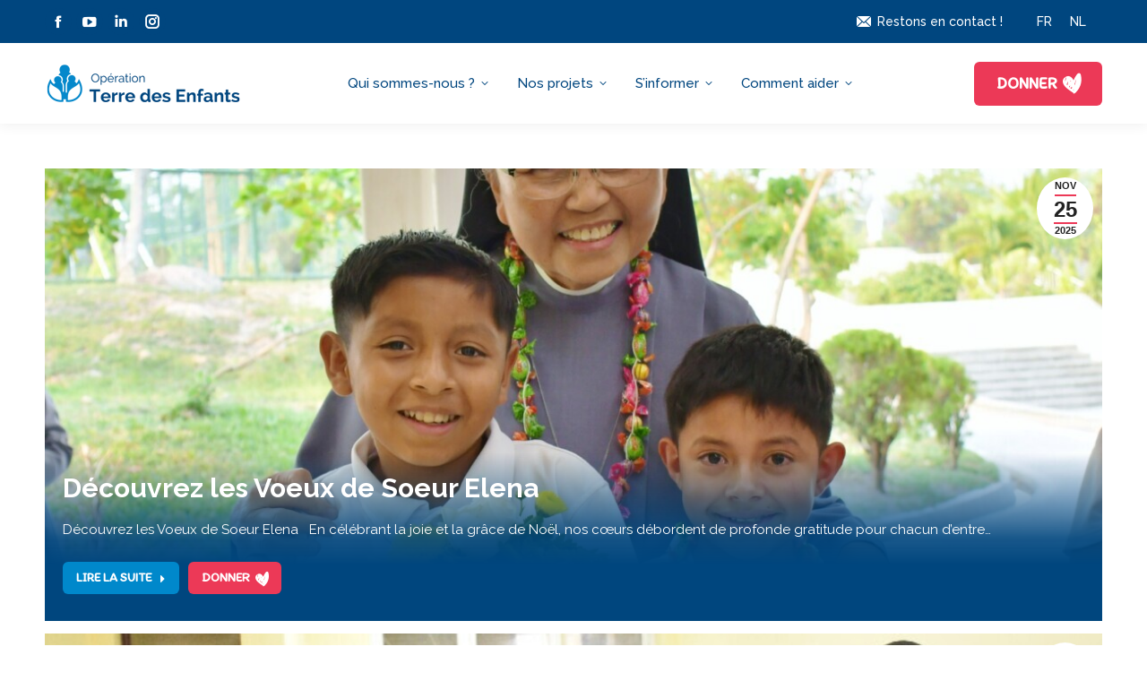

--- FILE ---
content_type: text/html; charset=UTF-8
request_url: https://www.operationterredesenfants.be/category/actualites/
body_size: 19077
content:
<!DOCTYPE html>
<!--[if !(IE 6) | !(IE 7) | !(IE 8)  ]><!-->
<html lang="fr-FR" class="no-js">
<!--<![endif]-->
<head>
	<meta charset="UTF-8" />
				<meta name="viewport" content="width=device-width, initial-scale=1, maximum-scale=1, user-scalable=0"/>
			<meta name="theme-color" content="#ec3957"/>	<link rel="profile" href="https://gmpg.org/xfn/11" />
	<meta name='robots' content='noindex, follow' />
	<style>img:is([sizes="auto" i], [sizes^="auto," i]) { contain-intrinsic-size: 3000px 1500px }</style>
	
	<!-- This site is optimized with the Yoast SEO plugin v26.8 - https://yoast.com/product/yoast-seo-wordpress/ -->
	<title>Archives des Actualités - Opération Terre des Enfants</title>
	<meta property="og:locale" content="fr_FR" />
	<meta property="og:type" content="article" />
	<meta property="og:title" content="Archives des Actualités - Opération Terre des Enfants" />
	<meta property="og:url" content="https://www.operationterredesenfants.be/category/actualites/" />
	<meta property="og:site_name" content="Opération Terre des Enfants" />
	<meta name="twitter:card" content="summary_large_image" />
	<script type="application/ld+json" class="yoast-schema-graph">{"@context":"https://schema.org","@graph":[{"@type":"CollectionPage","@id":"https://www.operationterredesenfants.be/category/actualites/","url":"https://www.operationterredesenfants.be/category/actualites/","name":"Archives des Actualités - Opération Terre des Enfants","isPartOf":{"@id":"https://www.operationterredesenfants.be/#website"},"primaryImageOfPage":{"@id":"https://www.operationterredesenfants.be/category/actualites/#primaryimage"},"image":{"@id":"https://www.operationterredesenfants.be/category/actualites/#primaryimage"},"thumbnailUrl":"https://www.operationterredesenfants.be/wp-content/uploads/2025/11/Photo-Soeur-Elena.jpg","breadcrumb":{"@id":"https://www.operationterredesenfants.be/category/actualites/#breadcrumb"},"inLanguage":"fr-FR"},{"@type":"ImageObject","inLanguage":"fr-FR","@id":"https://www.operationterredesenfants.be/category/actualites/#primaryimage","url":"https://www.operationterredesenfants.be/wp-content/uploads/2025/11/Photo-Soeur-Elena.jpg","contentUrl":"https://www.operationterredesenfants.be/wp-content/uploads/2025/11/Photo-Soeur-Elena.jpg","width":1200,"height":801},{"@type":"BreadcrumbList","@id":"https://www.operationterredesenfants.be/category/actualites/#breadcrumb","itemListElement":[{"@type":"ListItem","position":1,"name":"Accueil","item":"https://www.operationterredesenfants.be/"},{"@type":"ListItem","position":2,"name":"Actualités"}]},{"@type":"WebSite","@id":"https://www.operationterredesenfants.be/#website","url":"https://www.operationterredesenfants.be/","name":"Opération Terre des Enfants","description":"","potentialAction":[{"@type":"SearchAction","target":{"@type":"EntryPoint","urlTemplate":"https://www.operationterredesenfants.be/?s={search_term_string}"},"query-input":{"@type":"PropertyValueSpecification","valueRequired":true,"valueName":"search_term_string"}}],"inLanguage":"fr-FR"}]}</script>
	<!-- / Yoast SEO plugin. -->


<link rel='dns-prefetch' href='//fonts.googleapis.com' />
<link rel="alternate" type="application/rss+xml" title="Opération Terre des Enfants &raquo; Flux" href="https://www.operationterredesenfants.be/feed/" />
<link rel="alternate" type="application/rss+xml" title="Opération Terre des Enfants &raquo; Flux des commentaires" href="https://www.operationterredesenfants.be/comments/feed/" />
<link rel="alternate" type="application/rss+xml" title="Opération Terre des Enfants &raquo; Flux de la catégorie Actualités" href="https://www.operationterredesenfants.be/category/actualites/feed/" />
<script>
window._wpemojiSettings = {"baseUrl":"https:\/\/s.w.org\/images\/core\/emoji\/15.0.3\/72x72\/","ext":".png","svgUrl":"https:\/\/s.w.org\/images\/core\/emoji\/15.0.3\/svg\/","svgExt":".svg","source":{"concatemoji":"https:\/\/www.operationterredesenfants.be\/wp-includes\/js\/wp-emoji-release.min.js?ver=6.7.4"}};
/*! This file is auto-generated */
!function(i,n){var o,s,e;function c(e){try{var t={supportTests:e,timestamp:(new Date).valueOf()};sessionStorage.setItem(o,JSON.stringify(t))}catch(e){}}function p(e,t,n){e.clearRect(0,0,e.canvas.width,e.canvas.height),e.fillText(t,0,0);var t=new Uint32Array(e.getImageData(0,0,e.canvas.width,e.canvas.height).data),r=(e.clearRect(0,0,e.canvas.width,e.canvas.height),e.fillText(n,0,0),new Uint32Array(e.getImageData(0,0,e.canvas.width,e.canvas.height).data));return t.every(function(e,t){return e===r[t]})}function u(e,t,n){switch(t){case"flag":return n(e,"\ud83c\udff3\ufe0f\u200d\u26a7\ufe0f","\ud83c\udff3\ufe0f\u200b\u26a7\ufe0f")?!1:!n(e,"\ud83c\uddfa\ud83c\uddf3","\ud83c\uddfa\u200b\ud83c\uddf3")&&!n(e,"\ud83c\udff4\udb40\udc67\udb40\udc62\udb40\udc65\udb40\udc6e\udb40\udc67\udb40\udc7f","\ud83c\udff4\u200b\udb40\udc67\u200b\udb40\udc62\u200b\udb40\udc65\u200b\udb40\udc6e\u200b\udb40\udc67\u200b\udb40\udc7f");case"emoji":return!n(e,"\ud83d\udc26\u200d\u2b1b","\ud83d\udc26\u200b\u2b1b")}return!1}function f(e,t,n){var r="undefined"!=typeof WorkerGlobalScope&&self instanceof WorkerGlobalScope?new OffscreenCanvas(300,150):i.createElement("canvas"),a=r.getContext("2d",{willReadFrequently:!0}),o=(a.textBaseline="top",a.font="600 32px Arial",{});return e.forEach(function(e){o[e]=t(a,e,n)}),o}function t(e){var t=i.createElement("script");t.src=e,t.defer=!0,i.head.appendChild(t)}"undefined"!=typeof Promise&&(o="wpEmojiSettingsSupports",s=["flag","emoji"],n.supports={everything:!0,everythingExceptFlag:!0},e=new Promise(function(e){i.addEventListener("DOMContentLoaded",e,{once:!0})}),new Promise(function(t){var n=function(){try{var e=JSON.parse(sessionStorage.getItem(o));if("object"==typeof e&&"number"==typeof e.timestamp&&(new Date).valueOf()<e.timestamp+604800&&"object"==typeof e.supportTests)return e.supportTests}catch(e){}return null}();if(!n){if("undefined"!=typeof Worker&&"undefined"!=typeof OffscreenCanvas&&"undefined"!=typeof URL&&URL.createObjectURL&&"undefined"!=typeof Blob)try{var e="postMessage("+f.toString()+"("+[JSON.stringify(s),u.toString(),p.toString()].join(",")+"));",r=new Blob([e],{type:"text/javascript"}),a=new Worker(URL.createObjectURL(r),{name:"wpTestEmojiSupports"});return void(a.onmessage=function(e){c(n=e.data),a.terminate(),t(n)})}catch(e){}c(n=f(s,u,p))}t(n)}).then(function(e){for(var t in e)n.supports[t]=e[t],n.supports.everything=n.supports.everything&&n.supports[t],"flag"!==t&&(n.supports.everythingExceptFlag=n.supports.everythingExceptFlag&&n.supports[t]);n.supports.everythingExceptFlag=n.supports.everythingExceptFlag&&!n.supports.flag,n.DOMReady=!1,n.readyCallback=function(){n.DOMReady=!0}}).then(function(){return e}).then(function(){var e;n.supports.everything||(n.readyCallback(),(e=n.source||{}).concatemoji?t(e.concatemoji):e.wpemoji&&e.twemoji&&(t(e.twemoji),t(e.wpemoji)))}))}((window,document),window._wpemojiSettings);
</script>
<style id='wp-emoji-styles-inline-css'>

	img.wp-smiley, img.emoji {
		display: inline !important;
		border: none !important;
		box-shadow: none !important;
		height: 1em !important;
		width: 1em !important;
		margin: 0 0.07em !important;
		vertical-align: -0.1em !important;
		background: none !important;
		padding: 0 !important;
	}
</style>
<link rel='stylesheet' id='wp-components-css' href='https://www.operationterredesenfants.be/wp-includes/css/dist/components/style.min.css?ver=6.7.4' media='all' />
<link rel='stylesheet' id='wp-preferences-css' href='https://www.operationterredesenfants.be/wp-includes/css/dist/preferences/style.min.css?ver=6.7.4' media='all' />
<link rel='stylesheet' id='wp-block-editor-css' href='https://www.operationterredesenfants.be/wp-includes/css/dist/block-editor/style.min.css?ver=6.7.4' media='all' />
<link rel='stylesheet' id='popup-maker-block-library-style-css' href='https://www.operationterredesenfants.be/wp-content/plugins/popup-maker/dist/packages/block-library-style.css?ver=dbea705cfafe089d65f1' media='all' />
<style id='classic-theme-styles-inline-css'>
/*! This file is auto-generated */
.wp-block-button__link{color:#fff;background-color:#32373c;border-radius:9999px;box-shadow:none;text-decoration:none;padding:calc(.667em + 2px) calc(1.333em + 2px);font-size:1.125em}.wp-block-file__button{background:#32373c;color:#fff;text-decoration:none}
</style>
<style id='global-styles-inline-css'>
:root{--wp--preset--aspect-ratio--square: 1;--wp--preset--aspect-ratio--4-3: 4/3;--wp--preset--aspect-ratio--3-4: 3/4;--wp--preset--aspect-ratio--3-2: 3/2;--wp--preset--aspect-ratio--2-3: 2/3;--wp--preset--aspect-ratio--16-9: 16/9;--wp--preset--aspect-ratio--9-16: 9/16;--wp--preset--color--black: #000000;--wp--preset--color--cyan-bluish-gray: #abb8c3;--wp--preset--color--white: #FFF;--wp--preset--color--pale-pink: #f78da7;--wp--preset--color--vivid-red: #cf2e2e;--wp--preset--color--luminous-vivid-orange: #ff6900;--wp--preset--color--luminous-vivid-amber: #fcb900;--wp--preset--color--light-green-cyan: #7bdcb5;--wp--preset--color--vivid-green-cyan: #00d084;--wp--preset--color--pale-cyan-blue: #8ed1fc;--wp--preset--color--vivid-cyan-blue: #0693e3;--wp--preset--color--vivid-purple: #9b51e0;--wp--preset--color--accent: #ec3957;--wp--preset--color--dark-gray: #111;--wp--preset--color--light-gray: #767676;--wp--preset--gradient--vivid-cyan-blue-to-vivid-purple: linear-gradient(135deg,rgba(6,147,227,1) 0%,rgb(155,81,224) 100%);--wp--preset--gradient--light-green-cyan-to-vivid-green-cyan: linear-gradient(135deg,rgb(122,220,180) 0%,rgb(0,208,130) 100%);--wp--preset--gradient--luminous-vivid-amber-to-luminous-vivid-orange: linear-gradient(135deg,rgba(252,185,0,1) 0%,rgba(255,105,0,1) 100%);--wp--preset--gradient--luminous-vivid-orange-to-vivid-red: linear-gradient(135deg,rgba(255,105,0,1) 0%,rgb(207,46,46) 100%);--wp--preset--gradient--very-light-gray-to-cyan-bluish-gray: linear-gradient(135deg,rgb(238,238,238) 0%,rgb(169,184,195) 100%);--wp--preset--gradient--cool-to-warm-spectrum: linear-gradient(135deg,rgb(74,234,220) 0%,rgb(151,120,209) 20%,rgb(207,42,186) 40%,rgb(238,44,130) 60%,rgb(251,105,98) 80%,rgb(254,248,76) 100%);--wp--preset--gradient--blush-light-purple: linear-gradient(135deg,rgb(255,206,236) 0%,rgb(152,150,240) 100%);--wp--preset--gradient--blush-bordeaux: linear-gradient(135deg,rgb(254,205,165) 0%,rgb(254,45,45) 50%,rgb(107,0,62) 100%);--wp--preset--gradient--luminous-dusk: linear-gradient(135deg,rgb(255,203,112) 0%,rgb(199,81,192) 50%,rgb(65,88,208) 100%);--wp--preset--gradient--pale-ocean: linear-gradient(135deg,rgb(255,245,203) 0%,rgb(182,227,212) 50%,rgb(51,167,181) 100%);--wp--preset--gradient--electric-grass: linear-gradient(135deg,rgb(202,248,128) 0%,rgb(113,206,126) 100%);--wp--preset--gradient--midnight: linear-gradient(135deg,rgb(2,3,129) 0%,rgb(40,116,252) 100%);--wp--preset--font-size--small: 13px;--wp--preset--font-size--medium: 20px;--wp--preset--font-size--large: 36px;--wp--preset--font-size--x-large: 42px;--wp--preset--spacing--20: 0.44rem;--wp--preset--spacing--30: 0.67rem;--wp--preset--spacing--40: 1rem;--wp--preset--spacing--50: 1.5rem;--wp--preset--spacing--60: 2.25rem;--wp--preset--spacing--70: 3.38rem;--wp--preset--spacing--80: 5.06rem;--wp--preset--shadow--natural: 6px 6px 9px rgba(0, 0, 0, 0.2);--wp--preset--shadow--deep: 12px 12px 50px rgba(0, 0, 0, 0.4);--wp--preset--shadow--sharp: 6px 6px 0px rgba(0, 0, 0, 0.2);--wp--preset--shadow--outlined: 6px 6px 0px -3px rgba(255, 255, 255, 1), 6px 6px rgba(0, 0, 0, 1);--wp--preset--shadow--crisp: 6px 6px 0px rgba(0, 0, 0, 1);}:where(.is-layout-flex){gap: 0.5em;}:where(.is-layout-grid){gap: 0.5em;}body .is-layout-flex{display: flex;}.is-layout-flex{flex-wrap: wrap;align-items: center;}.is-layout-flex > :is(*, div){margin: 0;}body .is-layout-grid{display: grid;}.is-layout-grid > :is(*, div){margin: 0;}:where(.wp-block-columns.is-layout-flex){gap: 2em;}:where(.wp-block-columns.is-layout-grid){gap: 2em;}:where(.wp-block-post-template.is-layout-flex){gap: 1.25em;}:where(.wp-block-post-template.is-layout-grid){gap: 1.25em;}.has-black-color{color: var(--wp--preset--color--black) !important;}.has-cyan-bluish-gray-color{color: var(--wp--preset--color--cyan-bluish-gray) !important;}.has-white-color{color: var(--wp--preset--color--white) !important;}.has-pale-pink-color{color: var(--wp--preset--color--pale-pink) !important;}.has-vivid-red-color{color: var(--wp--preset--color--vivid-red) !important;}.has-luminous-vivid-orange-color{color: var(--wp--preset--color--luminous-vivid-orange) !important;}.has-luminous-vivid-amber-color{color: var(--wp--preset--color--luminous-vivid-amber) !important;}.has-light-green-cyan-color{color: var(--wp--preset--color--light-green-cyan) !important;}.has-vivid-green-cyan-color{color: var(--wp--preset--color--vivid-green-cyan) !important;}.has-pale-cyan-blue-color{color: var(--wp--preset--color--pale-cyan-blue) !important;}.has-vivid-cyan-blue-color{color: var(--wp--preset--color--vivid-cyan-blue) !important;}.has-vivid-purple-color{color: var(--wp--preset--color--vivid-purple) !important;}.has-black-background-color{background-color: var(--wp--preset--color--black) !important;}.has-cyan-bluish-gray-background-color{background-color: var(--wp--preset--color--cyan-bluish-gray) !important;}.has-white-background-color{background-color: var(--wp--preset--color--white) !important;}.has-pale-pink-background-color{background-color: var(--wp--preset--color--pale-pink) !important;}.has-vivid-red-background-color{background-color: var(--wp--preset--color--vivid-red) !important;}.has-luminous-vivid-orange-background-color{background-color: var(--wp--preset--color--luminous-vivid-orange) !important;}.has-luminous-vivid-amber-background-color{background-color: var(--wp--preset--color--luminous-vivid-amber) !important;}.has-light-green-cyan-background-color{background-color: var(--wp--preset--color--light-green-cyan) !important;}.has-vivid-green-cyan-background-color{background-color: var(--wp--preset--color--vivid-green-cyan) !important;}.has-pale-cyan-blue-background-color{background-color: var(--wp--preset--color--pale-cyan-blue) !important;}.has-vivid-cyan-blue-background-color{background-color: var(--wp--preset--color--vivid-cyan-blue) !important;}.has-vivid-purple-background-color{background-color: var(--wp--preset--color--vivid-purple) !important;}.has-black-border-color{border-color: var(--wp--preset--color--black) !important;}.has-cyan-bluish-gray-border-color{border-color: var(--wp--preset--color--cyan-bluish-gray) !important;}.has-white-border-color{border-color: var(--wp--preset--color--white) !important;}.has-pale-pink-border-color{border-color: var(--wp--preset--color--pale-pink) !important;}.has-vivid-red-border-color{border-color: var(--wp--preset--color--vivid-red) !important;}.has-luminous-vivid-orange-border-color{border-color: var(--wp--preset--color--luminous-vivid-orange) !important;}.has-luminous-vivid-amber-border-color{border-color: var(--wp--preset--color--luminous-vivid-amber) !important;}.has-light-green-cyan-border-color{border-color: var(--wp--preset--color--light-green-cyan) !important;}.has-vivid-green-cyan-border-color{border-color: var(--wp--preset--color--vivid-green-cyan) !important;}.has-pale-cyan-blue-border-color{border-color: var(--wp--preset--color--pale-cyan-blue) !important;}.has-vivid-cyan-blue-border-color{border-color: var(--wp--preset--color--vivid-cyan-blue) !important;}.has-vivid-purple-border-color{border-color: var(--wp--preset--color--vivid-purple) !important;}.has-vivid-cyan-blue-to-vivid-purple-gradient-background{background: var(--wp--preset--gradient--vivid-cyan-blue-to-vivid-purple) !important;}.has-light-green-cyan-to-vivid-green-cyan-gradient-background{background: var(--wp--preset--gradient--light-green-cyan-to-vivid-green-cyan) !important;}.has-luminous-vivid-amber-to-luminous-vivid-orange-gradient-background{background: var(--wp--preset--gradient--luminous-vivid-amber-to-luminous-vivid-orange) !important;}.has-luminous-vivid-orange-to-vivid-red-gradient-background{background: var(--wp--preset--gradient--luminous-vivid-orange-to-vivid-red) !important;}.has-very-light-gray-to-cyan-bluish-gray-gradient-background{background: var(--wp--preset--gradient--very-light-gray-to-cyan-bluish-gray) !important;}.has-cool-to-warm-spectrum-gradient-background{background: var(--wp--preset--gradient--cool-to-warm-spectrum) !important;}.has-blush-light-purple-gradient-background{background: var(--wp--preset--gradient--blush-light-purple) !important;}.has-blush-bordeaux-gradient-background{background: var(--wp--preset--gradient--blush-bordeaux) !important;}.has-luminous-dusk-gradient-background{background: var(--wp--preset--gradient--luminous-dusk) !important;}.has-pale-ocean-gradient-background{background: var(--wp--preset--gradient--pale-ocean) !important;}.has-electric-grass-gradient-background{background: var(--wp--preset--gradient--electric-grass) !important;}.has-midnight-gradient-background{background: var(--wp--preset--gradient--midnight) !important;}.has-small-font-size{font-size: var(--wp--preset--font-size--small) !important;}.has-medium-font-size{font-size: var(--wp--preset--font-size--medium) !important;}.has-large-font-size{font-size: var(--wp--preset--font-size--large) !important;}.has-x-large-font-size{font-size: var(--wp--preset--font-size--x-large) !important;}
:where(.wp-block-post-template.is-layout-flex){gap: 1.25em;}:where(.wp-block-post-template.is-layout-grid){gap: 1.25em;}
:where(.wp-block-columns.is-layout-flex){gap: 2em;}:where(.wp-block-columns.is-layout-grid){gap: 2em;}
:root :where(.wp-block-pullquote){font-size: 1.5em;line-height: 1.6;}
</style>
<link rel='stylesheet' id='wpml-legacy-horizontal-list-0-css' href='https://www.operationterredesenfants.be/wp-content/plugins/sitepress-multilingual-cms/templates/language-switchers/legacy-list-horizontal/style.min.css?ver=1' media='all' />
<style id='wpml-legacy-horizontal-list-0-inline-css'>
.wpml-ls-statics-shortcode_actions{background-color:#00467f;}.wpml-ls-statics-shortcode_actions a, .wpml-ls-statics-shortcode_actions .wpml-ls-sub-menu a, .wpml-ls-statics-shortcode_actions .wpml-ls-sub-menu a:link, .wpml-ls-statics-shortcode_actions li:not(.wpml-ls-current-language) .wpml-ls-link, .wpml-ls-statics-shortcode_actions li:not(.wpml-ls-current-language) .wpml-ls-link:link {color:#ffffff;}.wpml-ls-statics-shortcode_actions .wpml-ls-sub-menu a:hover,.wpml-ls-statics-shortcode_actions .wpml-ls-sub-menu a:focus, .wpml-ls-statics-shortcode_actions .wpml-ls-sub-menu a:link:hover, .wpml-ls-statics-shortcode_actions .wpml-ls-sub-menu a:link:focus {color:#0088cb;}.wpml-ls-statics-shortcode_actions .wpml-ls-current-language > a {color:#ffffff;}.wpml-ls-statics-shortcode_actions .wpml-ls-current-language:hover>a, .wpml-ls-statics-shortcode_actions .wpml-ls-current-language>a:focus {color:#0088cb;}
</style>
<link rel='stylesheet' id='the7-font-css' href='https://www.operationterredesenfants.be/wp-content/themes/dt-the7/fonts/icomoon-the7-font/icomoon-the7-font.min.css?ver=12.10.0.1' media='all' />
<link rel='stylesheet' id='the7-awesome-fonts-css' href='https://www.operationterredesenfants.be/wp-content/themes/dt-the7/fonts/FontAwesome/css/all.min.css?ver=12.10.0.1' media='all' />
<link rel='stylesheet' id='the7-otde-css' href='https://www.operationterredesenfants.be/wp-content/uploads/smile_fonts/otde/otde.css?ver=6.7.4' media='all' />
<link rel='stylesheet' id='js_composer_front-css' href='https://www.operationterredesenfants.be/wp-content/plugins/js_composer/assets/css/js_composer.min.css?ver=8.6.1' media='all' />
<link rel='stylesheet' id='dt-web-fonts-css' href='https://fonts.googleapis.com/css?family=Raleway:400,500,600,700,bold,normal%7CRoboto:400,600,700%7CItim:400,600,700' media='all' />
<link rel='stylesheet' id='dt-main-css' href='https://www.operationterredesenfants.be/wp-content/themes/dt-the7/css/main.min.css?ver=12.10.0.1' media='all' />
<link rel='stylesheet' id='the7-custom-scrollbar-css' href='https://www.operationterredesenfants.be/wp-content/themes/dt-the7/lib/custom-scrollbar/custom-scrollbar.min.css?ver=12.10.0.1' media='all' />
<link rel='stylesheet' id='the7-wpbakery-css' href='https://www.operationterredesenfants.be/wp-content/themes/dt-the7/css/wpbakery.min.css?ver=12.10.0.1' media='all' />
<link rel='stylesheet' id='the7-core-css' href='https://www.operationterredesenfants.be/wp-content/plugins/dt-the7-core/assets/css/post-type.min.css?ver=2.7.12' media='all' />
<link rel='stylesheet' id='the7-css-vars-css' href='https://www.operationterredesenfants.be/wp-content/uploads/the7-css/css-vars.css?ver=cee064e7956e' media='all' />
<link rel='stylesheet' id='dt-custom-css' href='https://www.operationterredesenfants.be/wp-content/uploads/the7-css/custom.css?ver=cee064e7956e' media='all' />
<link rel='stylesheet' id='dt-media-css' href='https://www.operationterredesenfants.be/wp-content/uploads/the7-css/media.css?ver=cee064e7956e' media='all' />
<link rel='stylesheet' id='the7-mega-menu-css' href='https://www.operationterredesenfants.be/wp-content/uploads/the7-css/mega-menu.css?ver=cee064e7956e' media='all' />
<link rel='stylesheet' id='the7-elements-albums-portfolio-css' href='https://www.operationterredesenfants.be/wp-content/uploads/the7-css/the7-elements-albums-portfolio.css?ver=cee064e7956e' media='all' />
<link rel='stylesheet' id='the7-elements-css' href='https://www.operationterredesenfants.be/wp-content/uploads/the7-css/post-type-dynamic.css?ver=cee064e7956e' media='all' />
<link rel='stylesheet' id='style-css' href='https://www.operationterredesenfants.be/wp-content/themes/dt-the7-child/style.css?ver=12.10.0.1' media='all' />
<link rel='stylesheet' id='ultimate-vc-addons-style-min-css' href='https://www.operationterredesenfants.be/wp-content/plugins/Ultimate_VC_Addons/assets/min-css/ultimate.min.css?ver=3.21.1' media='all' />
<link rel='stylesheet' id='ultimate-vc-addons-icons-css' href='https://www.operationterredesenfants.be/wp-content/plugins/Ultimate_VC_Addons/assets/css/icons.css?ver=3.21.1' media='all' />
<link rel='stylesheet' id='ultimate-vc-addons-vidcons-css' href='https://www.operationterredesenfants.be/wp-content/plugins/Ultimate_VC_Addons/assets/fonts/vidcons.css?ver=3.21.1' media='all' />
<script src="https://www.operationterredesenfants.be/wp-includes/js/jquery/jquery.min.js?ver=3.7.1" id="jquery-core-js"></script>
<script src="https://www.operationterredesenfants.be/wp-includes/js/jquery/jquery-migrate.min.js?ver=3.4.1" id="jquery-migrate-js"></script>
<script id="wpml-cookie-js-extra">
var wpml_cookies = {"wp-wpml_current_language":{"value":"fr","expires":1,"path":"\/"}};
var wpml_cookies = {"wp-wpml_current_language":{"value":"fr","expires":1,"path":"\/"}};
</script>
<script src="https://www.operationterredesenfants.be/wp-content/plugins/sitepress-multilingual-cms/res/js/cookies/language-cookie.js?ver=481990" id="wpml-cookie-js" defer data-wp-strategy="defer"></script>
<script id="dt-above-fold-js-extra">
var dtLocal = {"themeUrl":"https:\/\/www.operationterredesenfants.be\/wp-content\/themes\/dt-the7","passText":"Pour voir ce contenu, entrer le mots de passe:","moreButtonText":{"loading":"Chargement ...","loadMore":"Charger la suite"},"postID":"9463","ajaxurl":"https:\/\/www.operationterredesenfants.be\/wp-admin\/admin-ajax.php","REST":{"baseUrl":"https:\/\/www.operationterredesenfants.be\/wp-json\/the7\/v1","endpoints":{"sendMail":"\/send-mail"}},"contactMessages":{"required":"One or more fields have an error. Please check and try again.","terms":"Veuillez accepter la politique de confidentialit\u00e9.","fillTheCaptchaError":"Veuillez remplir le captcha."},"captchaSiteKey":"","ajaxNonce":"cb7afe7387","pageData":{"type":"archive","template":"archive","layout":"masonry"},"themeSettings":{"smoothScroll":"off","lazyLoading":false,"desktopHeader":{"height":90},"ToggleCaptionEnabled":"disabled","ToggleCaption":"Navigation","floatingHeader":{"showAfter":94,"showMenu":true,"height":60,"logo":{"showLogo":true,"html":"<img class=\" preload-me\" src=\"https:\/\/www.operationterredesenfants.be\/wp-content\/uploads\/2022\/10\/OTDE-170.png\" srcset=\"https:\/\/www.operationterredesenfants.be\/wp-content\/uploads\/2022\/10\/OTDE-170.png 170w, https:\/\/www.operationterredesenfants.be\/wp-content\/uploads\/2022\/10\/OTDE-340.png 340w\" width=\"170\" height=\"37\"   sizes=\"170px\" alt=\"Op\u00e9ration Terre des Enfants\" \/>","url":"https:\/\/www.operationterredesenfants.be\/"}},"topLine":{"floatingTopLine":{"logo":{"showLogo":false,"html":""}}},"mobileHeader":{"firstSwitchPoint":1100,"secondSwitchPoint":778,"firstSwitchPointHeight":60,"secondSwitchPointHeight":60,"mobileToggleCaptionEnabled":"disabled","mobileToggleCaption":"Menu"},"stickyMobileHeaderFirstSwitch":{"logo":{"html":"<img class=\" preload-me\" src=\"https:\/\/www.operationterredesenfants.be\/wp-content\/uploads\/2022\/10\/OTDE-220.png\" srcset=\"https:\/\/www.operationterredesenfants.be\/wp-content\/uploads\/2022\/10\/OTDE-220.png 220w, https:\/\/www.operationterredesenfants.be\/wp-content\/uploads\/2022\/10\/OTDE-440.png 440w\" width=\"220\" height=\"48\"   sizes=\"220px\" alt=\"Op\u00e9ration Terre des Enfants\" \/>"}},"stickyMobileHeaderSecondSwitch":{"logo":{"html":"<img class=\" preload-me\" src=\"https:\/\/www.operationterredesenfants.be\/wp-content\/uploads\/2022\/10\/OTDE-170.png\" srcset=\"https:\/\/www.operationterredesenfants.be\/wp-content\/uploads\/2022\/10\/OTDE-170.png 170w, https:\/\/www.operationterredesenfants.be\/wp-content\/uploads\/2022\/10\/OTDE-340.png 340w\" width=\"170\" height=\"37\"   sizes=\"170px\" alt=\"Op\u00e9ration Terre des Enfants\" \/>"}},"sidebar":{"switchPoint":992},"boxedWidth":"1280px"},"VCMobileScreenWidth":"768"};
var dtShare = {"shareButtonText":{"facebook":"Partager sur Facebook","twitter":"Share on X","pinterest":"Partager sur Pinterest","linkedin":"Partager sur Linkedin","whatsapp":"Partager sur Whatsapp"},"overlayOpacity":"85"};
</script>
<script src="https://www.operationterredesenfants.be/wp-content/themes/dt-the7/js/above-the-fold.min.js?ver=12.10.0.1" id="dt-above-fold-js"></script>
<script src="https://www.operationterredesenfants.be/wp-content/plugins/Ultimate_VC_Addons/assets/min-js/modernizr-custom.min.js?ver=3.21.1" id="ultimate-vc-addons-modernizr-js"></script>
<script src="https://www.operationterredesenfants.be/wp-includes/js/jquery/ui/core.min.js?ver=1.13.3" id="jquery-ui-core-js"></script>
<script src="https://www.operationterredesenfants.be/wp-content/plugins/Ultimate_VC_Addons/assets/min-js/ultimate.min.js?ver=3.21.1" id="ultimate-vc-addons-script-js"></script>
<script src="https://www.operationterredesenfants.be/wp-content/plugins/Ultimate_VC_Addons/assets/min-js/modal-all.min.js?ver=3.21.1" id="ultimate-vc-addons-modal-all-js"></script>
<script src="https://www.operationterredesenfants.be/wp-content/plugins/Ultimate_VC_Addons/assets/min-js/jparallax.min.js?ver=3.21.1" id="ultimate-vc-addons-jquery.shake-js"></script>
<script src="https://www.operationterredesenfants.be/wp-content/plugins/Ultimate_VC_Addons/assets/min-js/vhparallax.min.js?ver=3.21.1" id="ultimate-vc-addons-jquery.vhparallax-js"></script>
<script src="https://www.operationterredesenfants.be/wp-content/plugins/Ultimate_VC_Addons/assets/min-js/ultimate_bg.min.js?ver=3.21.1" id="ultimate-vc-addons-row-bg-js"></script>
<script src="https://www.operationterredesenfants.be/wp-content/plugins/Ultimate_VC_Addons/assets/min-js/mb-YTPlayer.min.js?ver=3.21.1" id="ultimate-vc-addons-jquery.ytplayer-js"></script>
<script id="wpml-xdomain-data-js-extra">
var wpml_xdomain_data = {"css_selector":"wpml-ls-item","ajax_url":"https:\/\/www.operationterredesenfants.be\/wp-admin\/admin-ajax.php","current_lang":"fr","_nonce":"d339c69e27"};
</script>
<script src="https://www.operationterredesenfants.be/wp-content/plugins/sitepress-multilingual-cms/res/js/xdomain-data.js?ver=481990" id="wpml-xdomain-data-js" defer data-wp-strategy="defer"></script>
<script></script><link rel="https://api.w.org/" href="https://www.operationterredesenfants.be/wp-json/" /><link rel="alternate" title="JSON" type="application/json" href="https://www.operationterredesenfants.be/wp-json/wp/v2/categories/1" /><link rel="EditURI" type="application/rsd+xml" title="RSD" href="https://www.operationterredesenfants.be/xmlrpc.php?rsd" />
<meta name="generator" content="WPML ver:4.8.1 stt:37,4;" />
<meta name="generator" content="Powered by WPBakery Page Builder - drag and drop page builder for WordPress."/>
<meta name="generator" content="Powered by Slider Revolution 6.7.37 - responsive, Mobile-Friendly Slider Plugin for WordPress with comfortable drag and drop interface." />
<link rel="icon" href="https://www.operationterredesenfants.be/wp-content/uploads/2022/10/OTDE-16.png" type="image/png" sizes="16x16"/><link rel="icon" href="https://www.operationterredesenfants.be/wp-content/uploads/2022/10/OTDE-32.png" type="image/png" sizes="32x32"/><script>function setREVStartSize(e){
			//window.requestAnimationFrame(function() {
				window.RSIW = window.RSIW===undefined ? window.innerWidth : window.RSIW;
				window.RSIH = window.RSIH===undefined ? window.innerHeight : window.RSIH;
				try {
					var pw = document.getElementById(e.c).parentNode.offsetWidth,
						newh;
					pw = pw===0 || isNaN(pw) || (e.l=="fullwidth" || e.layout=="fullwidth") ? window.RSIW : pw;
					e.tabw = e.tabw===undefined ? 0 : parseInt(e.tabw);
					e.thumbw = e.thumbw===undefined ? 0 : parseInt(e.thumbw);
					e.tabh = e.tabh===undefined ? 0 : parseInt(e.tabh);
					e.thumbh = e.thumbh===undefined ? 0 : parseInt(e.thumbh);
					e.tabhide = e.tabhide===undefined ? 0 : parseInt(e.tabhide);
					e.thumbhide = e.thumbhide===undefined ? 0 : parseInt(e.thumbhide);
					e.mh = e.mh===undefined || e.mh=="" || e.mh==="auto" ? 0 : parseInt(e.mh,0);
					if(e.layout==="fullscreen" || e.l==="fullscreen")
						newh = Math.max(e.mh,window.RSIH);
					else{
						e.gw = Array.isArray(e.gw) ? e.gw : [e.gw];
						for (var i in e.rl) if (e.gw[i]===undefined || e.gw[i]===0) e.gw[i] = e.gw[i-1];
						e.gh = e.el===undefined || e.el==="" || (Array.isArray(e.el) && e.el.length==0)? e.gh : e.el;
						e.gh = Array.isArray(e.gh) ? e.gh : [e.gh];
						for (var i in e.rl) if (e.gh[i]===undefined || e.gh[i]===0) e.gh[i] = e.gh[i-1];
											
						var nl = new Array(e.rl.length),
							ix = 0,
							sl;
						e.tabw = e.tabhide>=pw ? 0 : e.tabw;
						e.thumbw = e.thumbhide>=pw ? 0 : e.thumbw;
						e.tabh = e.tabhide>=pw ? 0 : e.tabh;
						e.thumbh = e.thumbhide>=pw ? 0 : e.thumbh;
						for (var i in e.rl) nl[i] = e.rl[i]<window.RSIW ? 0 : e.rl[i];
						sl = nl[0];
						for (var i in nl) if (sl>nl[i] && nl[i]>0) { sl = nl[i]; ix=i;}
						var m = pw>(e.gw[ix]+e.tabw+e.thumbw) ? 1 : (pw-(e.tabw+e.thumbw)) / (e.gw[ix]);
						newh =  (e.gh[ix] * m) + (e.tabh + e.thumbh);
					}
					var el = document.getElementById(e.c);
					if (el!==null && el) el.style.height = newh+"px";
					el = document.getElementById(e.c+"_wrapper");
					if (el!==null && el) {
						el.style.height = newh+"px";
						el.style.display = "block";
					}
				} catch(e){
					console.log("Failure at Presize of Slider:" + e)
				}
			//});
		  };</script>
<noscript><style> .wpb_animate_when_almost_visible { opacity: 1; }</style></noscript>
<!-- Google Tag Manager -->
<script>(function(w,d,s,l,i){w[l]=w[l]||[];w[l].push({'gtm.start':
new Date().getTime(),event:'gtm.js'});var f=d.getElementsByTagName(s)[0],
j=d.createElement(s),dl=l!='dataLayer'?'&l='+l:'';j.async=true;j.src=
'https://www.googletagmanager.com/gtm.js?id='+i+dl;f.parentNode.insertBefore(j,f);
})(window,document,'script','dataLayer','GTM-PGQJQJR');</script>
<!-- End Google Tag Manager -->
<style id='the7-custom-inline-css' type='text/css'>
#sidebar .wp-element-caption, .grecaptcha-badge, #primary-menu .custom-hidden-menu, #phantom .custom-hidden-menu{display:none;}

.top-header .main-nav.level-arrows-on>li.has-children>a .menu-text {
	padding-right: 15px;
}

.stats-text.ult-responsive {
	margin-top: 10px;
}

#main .ult-ib-effect-style2 .ult-new-ib-content {
	padding: 20px;
}

#main .ult-ib-effect-style2 .ult-new-ib-title {
	top: 85%;
	transition: transform .75s,color .75s,-webkit-transform .75s;
}

#main .ult-ib-effect-style2 .ult-new-ib-content {
	transition: opacity .5s,transform .5s,-webkit-transform .5s;
}

#main .ult-ib-effect-style2:hover .ult-new-ib-title {
    -webkit-transform: translate3d(0,-130px,0);
    transform: translate3d(0,-130px,0);
}

#main .stats-top .stats-number {
	padding-left: 8px;
	padding-right: 8px;
}


/* - - - custom interactive banner - - - */

#main .custom-ib::after, .custom-content .ult-content-box::after {
	content: "";
	display: block;
	width: 100%;
	height: 100%;
	position: absolute;
	top: 0;
	left: 0;
	background: linear-gradient(0deg, rgb(0 70 127) 10%, rgb(0 136 203 / 10%) 60%);
}

/* - - - en savoir plus - - - 

html[lang="fr-FR"] .custom-ib .ult-new-ib-content::after {
	content: "En savoir plus";
	display: block;
	width: fit-content;
	margin: 10px auto 0;
	border-bottom: 2px solid #fff;
	font-weight: bold;
} */

/* - - -portfolio - - - */

.dt_portfolio-template-default .dt_portfolio.type-dt_portfolio,
.post-template-default #content > article {
	display: flex;
	flex-direction: column;
}

.dt_portfolio-template-default .dt_portfolio.type-dt_portfolio .project-info-box,
.post-template-default .post-meta {
	order: 1;
	margin-bottom: 40px;
}

.dt_portfolio-template-default .dt_portfolio.type-dt_portfolio .project-info-box,
.post-template-default .post-meta .entry-meta{
	-ms-align-items: initial;
	-ms-flex-align: initial;
	align-items: initial;
	-ms-flex-pack: initial;
	-ms-justify-content: initial;
	justify-content: initial;
}

.dt_portfolio-template-default .dt_portfolio.type-dt_portfolio .project-slider,
.post-template-default .post-thumbnail{
	order: 2;
}

.dt_portfolio-template-default .dt_portfolio.type-dt_portfolio .project-content,
.post-template-default .entry-content {
	order: 3;
}

.dt_portfolio-template-default .dt_portfolio.type-dt_portfolio .single-share-box,
.post-template-default .single-share-box {
	order: 4;
}

.post-template-default .single-related-posts {
	order: 5;
}

.dt_portfolio-template-default .dt_portfolio.type-dt_portfolio .category-link a,
.post-template-default .post-meta .category-link a {
	background: #00467f;
	background: -webkit-linear-gradient(90deg, #00467f 0%, #0086c9 100%);
	background: linear-gradient(90deg, #00467f 0%, #0086c9 100%);
	padding: 10px 20px;
	border-radius: 30px;
	display: inline-block;
}

#page .single-related-posts {
	border: none;
	padding-bottom:0;
}

/* - - -blog - - - */
#page #main .post-details i {
	margin-right: 0;
}

#page .post-details.details-type-btn {
	margin-bottom: 10px;
}

#page .post-details.details-type-btn + .post-details.details-type-btn {
	background: #ec3957;
	padding-right: 35px;
}

#page .post-details.details-type-btn + .post-details.details-type-btn i {
	font-size: 18px;
	position: absolute;
	right: 12px;
}

/* - - - widget content - - - */
#content .widget .aio-icon-component .aio-icon-left, #content .widget .aio-icon-component .aio-ibd-block {
	display: inline-block;
}
#content .widget .aio-icon-component {
	margin-bottom: 15px;
}
#content .widget .custom-cta-link .aio-ibd-block {
	font-size: 25px;
	line-height: 35px;
	margin-left: 15px;
}

.wpb_widgetised_column {
	margin-bottom: 0;
}

#content .widget.widget_block {
	padding: 0;
}

.widget > .custom-rapport, .widget > .custom-overlay {
	padding: 50px 0;
}

.custom-rapport .upb_row_bg::after {
	content: "";
	width: 100%;
	height: 100%;
	position: absolute;
	left: 0;
	bottom: 0;
	background: url('/wp-content/uploads/2022/10/otde.svg') no-repeat center;
	background-size: 40%;
	background-position: left;
	opacity: .15;
}

.custom-rapport .vc_col-sm-12 > .vc_column-inner {
	padding: 30px;
	border: 1px solid #fff;
}

.custom-rapport .default-btn-shortcode span, .custom-rapport .default-btn-shortcode i {
	color: #fff!important;
}
.custom-rapport .default-btn-shortcode {
	margin-right: 15px;
	margin-bottom: 15px;
}

/* - - - cta - - - */
.custom-cta-link .aio-ibd-block {
    padding-bottom: 5px;
    position: relative;
}
.custom-cta-link .aio-ibd-block::before,
.custom-cta-link .aio-ibd-block::after {
    content: "";
    display: block;
    height: 3px;
    clear: both;
    position: absolute;
    bottom: 0;
    left: 0;
}
.custom-cta-link .aio-ibd-block::before {
    background: rgba(255,255,255,.3);
    width: 100%;
}
.custom-cta-link .aio-ibd-block::after {
    background:#EB3957;
    width: 0%;
    transition: width .35s ease-in-out;
}
.custom-cta-link .aio-icon-box-link:hover .aio-ibd-block::after {
    width: 100%;
}

/* - - - h2 - - - */
.wpb_text_column h2, .custom-content .ult-content-box, .custom-content .ult-content-box > div {
	position: relative;
}

.wpb_text_column h2 img {
	position: absolute;
	bottom: -35px;
}

/* - - - gradient - - - */
.custom-content .ult-content-box {
    display: flex;
    flex-direction: column;
    justify-content: flex-end;
}

#main .custom-overlay .upb_bg_overlay {
	background: rgb(0,70,127);
	background: linear-gradient(90deg, rgba(0,70,127,0.15) 0%, rgba(0,136,203,0.6) 100%);
}

#main .custom-ib .ult-new-ib-desc, .custom-content .ult-content-box > div {
	z-index: 10;
}

/* - - - header - - - */

.dt-mobile-header .mobile-mini-widgets-in-menu .soc-ico {
	order: 1;
	margin: 20px 20px 20px 0;
}

.dt-mobile-header .mobile-mini-widgets-in-menu .mini-contacts {
	order: 2;
}

/* - - - footer - - - */
#footer.footer .widget {
	margin-bottom: 0;
}

#footer .wpcf7-form, #footer .wpcf7-form .wpcf7-form-control-wrap input {
	font-size: 14px;
}

#footer .wpcf7-submit {
	padding: 8px 15px;
}
#footer .wpcf7-list-item {
	margin: 0;
}

#footer .widget_nav_menu li {
	display: inline-block;
	border: none;
	padding: 0 10px;
}

#footer .widget_nav_menu > div {
	text-align: right;
}

#footer .widget_presscore-contact-info-widget {
	padding: 0;
}

/* - - - white - - - */
.custom-white, .custom-white h1, .custom-white h2, .custom-white h3, .custom-white h4, .custom-white h5, .custom-white h6, .custom-white .h1-size, .custom-white .h2-size, .custom-white .h3-size, .custom-white .h4-size, .custom-white a, #main .wpb_widgetised_column .default-btn-shortcode:hover, 
.dt_portfolio-template-default .dt_portfolio.type-dt_portfolio .category-link a, .post-template-default .post-meta .category-link a {
        color: #ffffff;
}

.circle-fancy-style .fancy-date a .entry-year,
.circle-fancy-style .fancy-date a .entry-date:after{
	display:block;
}

/* - - - Bug widget lang - - - */
html[lang="nl-NL"] .single-post #block-21,
html[lang="fr-FR"] .single-post #block-39{
    display:none;
}
</style>
</head>
<body id="the7-body" class="archive category category-actualites category-1 wp-embed-responsive the7-core-ver-2.7.12 layout-masonry-grid description-on-hover title-off dt-responsive-on right-mobile-menu-close-icon ouside-menu-close-icon mobile-hamburger-close-bg-enable mobile-hamburger-close-bg-hover-enable  fade-medium-mobile-menu-close-icon fade-medium-menu-close-icon srcset-enabled btn-flat custom-btn-color custom-btn-hover-color phantom-sticky phantom-shadow-decoration phantom-custom-logo-on floating-mobile-menu-icon top-header first-switch-logo-left first-switch-menu-right second-switch-logo-left second-switch-menu-right right-mobile-menu layzr-loading-on no-avatars popup-message-style the7-ver-12.10.0.1 dt-fa-compatibility wpb-js-composer js-comp-ver-8.6.1 vc_responsive"><!-- Google Tag Manager (noscript) -->
<noscript><iframe src="https://www.googletagmanager.com/ns.html?id=GTM-PGQJQJR"
height="0" width="0" style="display:none;visibility:hidden"></iframe></noscript>
<!-- End Google Tag Manager (noscript) -->
<!-- The7 12.10.0.1 -->

<div id="page" >
	<a class="skip-link screen-reader-text" href="#content">Aller au contenu</a>

<div class="masthead inline-header center widgets full-height shadow-decoration shadow-mobile-header-decoration type-9-mobile-menu-icon mobile-menu-icon-bg-on mobile-menu-icon-hover-bg-on dt-parent-menu-clickable show-sub-menu-on-hover show-mobile-logo" >

	<div class="top-bar top-bar-line-hide">
	<div class="top-bar-bg" ></div>
	<div class="left-widgets mini-widgets"><div class="soc-ico show-on-desktop in-top-bar-right in-menu-second-switch custom-bg disabled-border border-off hover-custom-bg hover-disabled-border  hover-border-off"><a title="La page Facebook s&#039;ouvre dans une nouvelle fenêtre" href="https://www.facebook.com/operationterredesenfants/?ref=bookmarks" target="_blank" class="facebook"><span class="soc-font-icon"></span><span class="screen-reader-text">La page Facebook s&#039;ouvre dans une nouvelle fenêtre</span></a><a title="La page YouTube s&#039;ouvre dans une nouvelle fenêtre" href="https://www.youtube.com/channel/UCLN92k4v8HGoo-L7Yw0rBSw" target="_blank" class="you-tube"><span class="soc-font-icon"></span><span class="screen-reader-text">La page YouTube s&#039;ouvre dans une nouvelle fenêtre</span></a><a title="La page LinkedIn s&#039;ouvre dans une nouvelle fenêtre" href="https://www.linkedin.com/company/wdk-ote/" target="_blank" class="linkedin"><span class="soc-font-icon"></span><span class="screen-reader-text">La page LinkedIn s&#039;ouvre dans une nouvelle fenêtre</span></a><a title="La page Instagram s&#039;ouvre dans une nouvelle fenêtre" href="https://www.instagram.com/operation_terre_des_enfants/?hl=fr" target="_blank" class="instagram"><span class="soc-font-icon"></span><span class="screen-reader-text">La page Instagram s&#039;ouvre dans une nouvelle fenêtre</span></a></div></div><div class="right-widgets mini-widgets"><a href="/newsletter/" class="mini-contacts email show-on-desktop near-logo-first-switch in-menu-second-switch"><i class="fa-fw icomoon-the7-font-the7-mail-05"></i>Restons en contact ! </a><div class="mini-wpml show-on-desktop near-logo-first-switch in-menu-second-switch">
<div class="wpml-ls-statics-shortcode_actions wpml-ls wpml-ls-legacy-list-horizontal">
	<ul role="menu"><li class="wpml-ls-slot-shortcode_actions wpml-ls-item wpml-ls-item-fr wpml-ls-current-language wpml-ls-first-item wpml-ls-item-legacy-list-horizontal" role="none">
				<a href="https://www.operationterredesenfants.be/category/actualites/" class="wpml-ls-link" role="menuitem" >
                    <span class="wpml-ls-native" role="menuitem">FR</span></a>
			</li><li class="wpml-ls-slot-shortcode_actions wpml-ls-item wpml-ls-item-nl wpml-ls-last-item wpml-ls-item-legacy-list-horizontal" role="none">
				<a href="https://www.werelddorpenvoorkinderen.be/category/nieuws/" class="wpml-ls-link" role="menuitem"  aria-label="Switch to NL" title="Switch to NL" >
                    <span class="wpml-ls-native" lang="nl">NL</span></a>
			</li></ul>
</div>
</div></div></div>

	<header class="header-bar" role="banner">

		<div class="branding">
	<div id="site-title" class="assistive-text">Opération Terre des Enfants</div>
	<div id="site-description" class="assistive-text"></div>
	<a class="" href="https://www.operationterredesenfants.be/"><img class=" preload-me" src="https://www.operationterredesenfants.be/wp-content/uploads/2022/10/OTDE-220.png" srcset="https://www.operationterredesenfants.be/wp-content/uploads/2022/10/OTDE-220.png 220w, https://www.operationterredesenfants.be/wp-content/uploads/2022/10/OTDE-440.png 440w" width="220" height="48"   sizes="220px" alt="Opération Terre des Enfants" /><img class="mobile-logo preload-me" src="https://www.operationterredesenfants.be/wp-content/uploads/2022/10/OTDE-170.png" srcset="https://www.operationterredesenfants.be/wp-content/uploads/2022/10/OTDE-170.png 170w, https://www.operationterredesenfants.be/wp-content/uploads/2022/10/OTDE-340.png 340w" width="170" height="37"   sizes="170px" alt="Opération Terre des Enfants" /></a></div>

		<ul id="primary-menu" class="main-nav underline-decoration l-to-r-line level-arrows-on outside-item-custom-margin"><li class="custom-hidden-menu menu-item menu-item-type-post_type menu-item-object-page menu-item-home menu-item-607 first depth-0"><a href='https://www.operationterredesenfants.be/' data-level='1'><span class="menu-item-text"><span class="menu-text">Accueil</span></span></a></li> <li class="menu-item menu-item-type-post_type menu-item-object-page menu-item-has-children menu-item-613 has-children depth-0"><a href='https://www.operationterredesenfants.be/notre-histoire/' data-level='1' aria-haspopup='true' aria-expanded='false'><span class="menu-item-text"><span class="menu-text">Qui sommes-nous ?</span></span></a><ul class="sub-nav level-arrows-on" role="group"><li class="menu-item menu-item-type-post_type menu-item-object-page menu-item-73 first depth-1"><a href='https://www.operationterredesenfants.be/notre-histoire/' data-level='2'><span class="menu-item-text"><span class="menu-text">Notre histoire</span></span></a></li> <li class="menu-item menu-item-type-post_type menu-item-object-page menu-item-74 depth-1"><a href='https://www.operationterredesenfants.be/notre-mission/' data-level='2'><span class="menu-item-text"><span class="menu-text">Notre mission</span></span></a></li> <li class="menu-item menu-item-type-post_type menu-item-object-page menu-item-75 depth-1"><a href='https://www.operationterredesenfants.be/notre-impact/' data-level='2'><span class="menu-item-text"><span class="menu-text">Notre impact</span></span></a></li> <li class="menu-item menu-item-type-post_type menu-item-object-page menu-item-76 depth-1"><a href='https://www.operationterredesenfants.be/notre-equipe/' data-level='2'><span class="menu-item-text"><span class="menu-text">Notre équipe</span></span></a></li> </ul></li> <li class="menu-item menu-item-type-post_type menu-item-object-page menu-item-has-children menu-item-77 has-children depth-0"><a href='https://www.operationterredesenfants.be/nos-projets/' data-level='1' aria-haspopup='true' aria-expanded='false'><span class="menu-item-text"><span class="menu-text">Nos projets</span></span></a><ul class="sub-nav level-arrows-on" role="group"><li class="menu-item menu-item-type-post_type menu-item-object-page menu-item-223 first depth-1"><a href='https://www.operationterredesenfants.be/nos-projets/les-philippines/' data-level='2'><span class="menu-item-text"><span class="menu-text">Les Philippines</span></span></a></li> <li class="menu-item menu-item-type-post_type menu-item-object-page menu-item-883 depth-1"><a href='https://www.operationterredesenfants.be/nos-projets/mexique/' data-level='2'><span class="menu-item-text"><span class="menu-text">Mexique</span></span></a></li> <li class="menu-item menu-item-type-post_type menu-item-object-page menu-item-898 depth-1"><a href='https://www.operationterredesenfants.be/nos-projets/guatemala/' data-level='2'><span class="menu-item-text"><span class="menu-text">Guatemala</span></span></a></li> <li class="menu-item menu-item-type-post_type menu-item-object-page menu-item-860 depth-1"><a href='https://www.operationterredesenfants.be/nos-projets/bresil/' data-level='2'><span class="menu-item-text"><span class="menu-text">Brésil</span></span></a></li> <li class="menu-item menu-item-type-post_type menu-item-object-page menu-item-897 depth-1"><a href='https://www.operationterredesenfants.be/nos-projets/honduras/' data-level='2'><span class="menu-item-text"><span class="menu-text">Honduras</span></span></a></li> <li class="menu-item menu-item-type-post_type menu-item-object-page menu-item-896 depth-1"><a href='https://www.operationterredesenfants.be/nos-projets/tanzanie/' data-level='2'><span class="menu-item-text"><span class="menu-text">Tanzanie</span></span></a></li> </ul></li> <li class="menu-item menu-item-type-post_type menu-item-object-page menu-item-has-children menu-item-614 has-children depth-0"><a href='https://www.operationterredesenfants.be/nos-actualites/' data-level='1' aria-haspopup='true' aria-expanded='false'><span class="menu-item-text"><span class="menu-text">S’informer</span></span></a><ul class="sub-nav level-arrows-on" role="group"><li class="menu-item menu-item-type-post_type menu-item-object-page menu-item-323 first depth-1"><a href='https://www.operationterredesenfants.be/nos-actualites/' data-level='2'><span class="menu-item-text"><span class="menu-text">Nos actualités</span></span></a></li> <li class="menu-item menu-item-type-post_type menu-item-object-page menu-item-5010 depth-1"><a href='https://www.operationterredesenfants.be/nos-eleves-ont-du-talent/' data-level='2'><span class="menu-item-text"><span class="menu-text">Nos élèves ont du talent</span></span></a></li> <li class="menu-item menu-item-type-post_type menu-item-object-page menu-item-388 depth-1"><a href='https://www.operationterredesenfants.be/nos-medias/' data-level='2'><span class="menu-item-text"><span class="menu-text">Nos médias</span></span></a></li> <li class="menu-item menu-item-type-post_type menu-item-object-page menu-item-79 depth-1"><a href='https://www.operationterredesenfants.be/publications/' data-level='2'><span class="menu-item-text"><span class="menu-text">Nos publications</span></span></a></li> <li class="menu-item menu-item-type-post_type menu-item-object-page menu-item-327 depth-1"><a href='https://www.operationterredesenfants.be/protection-de-lenfance/' data-level='2'><span class="menu-item-text"><span class="menu-text">Protection de l’enfance</span></span></a></li> </ul></li> <li class="menu-item menu-item-type-custom menu-item-object-custom menu-item-has-children menu-item-3161 last has-children depth-0"><a href='#' data-level='1' aria-haspopup='true' aria-expanded='false'><span class="menu-item-text"><span class="menu-text">Comment aider</span></span></a><ul class="sub-nav level-arrows-on" role="group"><li class="menu-item menu-item-type-custom menu-item-object-custom menu-item-343 first depth-1"><a href='https://don.operationterredesenfants-werelddorpenvoorkinderen.be/website/general/~mon-don?_cv=1' target='_blank' data-level='2'><span class="menu-item-text"><span class="menu-text">Avec un don</span></span></a></li> <li class="menu-item menu-item-type-post_type menu-item-object-page menu-item-342 depth-1"><a href='https://www.operationterredesenfants.be/comment-aider/avec-votre-temps/' data-level='2'><span class="menu-item-text"><span class="menu-text">Avec votre temps</span></span></a></li> <li class="menu-item menu-item-type-post_type menu-item-object-page menu-item-341 depth-1"><a href='https://www.operationterredesenfants.be/comment-aider/avec-votre-entreprise/' data-level='2'><span class="menu-item-text"><span class="menu-text">Avec votre entreprise</span></span></a></li> <li class="menu-item menu-item-type-post_type menu-item-object-page menu-item-340 depth-1"><a href='https://www.operationterredesenfants.be/comment-aider/avec-votre-testament/' data-level='2'><span class="menu-item-text"><span class="menu-text">Avec votre testament</span></span></a></li> <li class="menu-item menu-item-type-post_type menu-item-object-page menu-item-339 depth-1"><a href='https://www.operationterredesenfants.be/comment-aider/avec-vos-fetes-de-famille/' data-level='2'><span class="menu-item-text"><span class="menu-text">Avec vos fêtes de famille</span></span></a></li> </ul></li> </ul>
		<div class="mini-widgets"><a href="https://don.operationterredesenfants-werelddorpenvoorkinderen.be/website/general/~mon-don?_cv=1" class="microwidget-btn mini-button header-elements-button-1 show-on-desktop near-logo-first-switch in-menu-second-switch microwidget-btn-bg-on microwidget-btn-hover-bg-on border-off hover-border-off btn-icon-align-right" target="_blank"><span>DONNER</span><i class="otde-coeur"></i></a></div>
	</header>

</div>
<div role="navigation" aria-label="Menu Principal" class="dt-mobile-header mobile-menu-show-divider">
	<div class="dt-close-mobile-menu-icon" aria-label="Close" role="button" tabindex="0"><div class="close-line-wrap"><span class="close-line"></span><span class="close-line"></span><span class="close-line"></span></div></div>	<ul id="mobile-menu" class="mobile-main-nav">
		<li class="custom-hidden-menu menu-item menu-item-type-post_type menu-item-object-page menu-item-home menu-item-607 first depth-0"><a href='https://www.operationterredesenfants.be/' data-level='1'><span class="menu-item-text"><span class="menu-text">Accueil</span></span></a></li> <li class="menu-item menu-item-type-post_type menu-item-object-page menu-item-has-children menu-item-613 has-children depth-0"><a href='https://www.operationterredesenfants.be/notre-histoire/' data-level='1' aria-haspopup='true' aria-expanded='false'><span class="menu-item-text"><span class="menu-text">Qui sommes-nous ?</span></span></a><ul class="sub-nav level-arrows-on" role="group"><li class="menu-item menu-item-type-post_type menu-item-object-page menu-item-73 first depth-1"><a href='https://www.operationterredesenfants.be/notre-histoire/' data-level='2'><span class="menu-item-text"><span class="menu-text">Notre histoire</span></span></a></li> <li class="menu-item menu-item-type-post_type menu-item-object-page menu-item-74 depth-1"><a href='https://www.operationterredesenfants.be/notre-mission/' data-level='2'><span class="menu-item-text"><span class="menu-text">Notre mission</span></span></a></li> <li class="menu-item menu-item-type-post_type menu-item-object-page menu-item-75 depth-1"><a href='https://www.operationterredesenfants.be/notre-impact/' data-level='2'><span class="menu-item-text"><span class="menu-text">Notre impact</span></span></a></li> <li class="menu-item menu-item-type-post_type menu-item-object-page menu-item-76 depth-1"><a href='https://www.operationterredesenfants.be/notre-equipe/' data-level='2'><span class="menu-item-text"><span class="menu-text">Notre équipe</span></span></a></li> </ul></li> <li class="menu-item menu-item-type-post_type menu-item-object-page menu-item-has-children menu-item-77 has-children depth-0"><a href='https://www.operationterredesenfants.be/nos-projets/' data-level='1' aria-haspopup='true' aria-expanded='false'><span class="menu-item-text"><span class="menu-text">Nos projets</span></span></a><ul class="sub-nav level-arrows-on" role="group"><li class="menu-item menu-item-type-post_type menu-item-object-page menu-item-223 first depth-1"><a href='https://www.operationterredesenfants.be/nos-projets/les-philippines/' data-level='2'><span class="menu-item-text"><span class="menu-text">Les Philippines</span></span></a></li> <li class="menu-item menu-item-type-post_type menu-item-object-page menu-item-883 depth-1"><a href='https://www.operationterredesenfants.be/nos-projets/mexique/' data-level='2'><span class="menu-item-text"><span class="menu-text">Mexique</span></span></a></li> <li class="menu-item menu-item-type-post_type menu-item-object-page menu-item-898 depth-1"><a href='https://www.operationterredesenfants.be/nos-projets/guatemala/' data-level='2'><span class="menu-item-text"><span class="menu-text">Guatemala</span></span></a></li> <li class="menu-item menu-item-type-post_type menu-item-object-page menu-item-860 depth-1"><a href='https://www.operationterredesenfants.be/nos-projets/bresil/' data-level='2'><span class="menu-item-text"><span class="menu-text">Brésil</span></span></a></li> <li class="menu-item menu-item-type-post_type menu-item-object-page menu-item-897 depth-1"><a href='https://www.operationterredesenfants.be/nos-projets/honduras/' data-level='2'><span class="menu-item-text"><span class="menu-text">Honduras</span></span></a></li> <li class="menu-item menu-item-type-post_type menu-item-object-page menu-item-896 depth-1"><a href='https://www.operationterredesenfants.be/nos-projets/tanzanie/' data-level='2'><span class="menu-item-text"><span class="menu-text">Tanzanie</span></span></a></li> </ul></li> <li class="menu-item menu-item-type-post_type menu-item-object-page menu-item-has-children menu-item-614 has-children depth-0"><a href='https://www.operationterredesenfants.be/nos-actualites/' data-level='1' aria-haspopup='true' aria-expanded='false'><span class="menu-item-text"><span class="menu-text">S’informer</span></span></a><ul class="sub-nav level-arrows-on" role="group"><li class="menu-item menu-item-type-post_type menu-item-object-page menu-item-323 first depth-1"><a href='https://www.operationterredesenfants.be/nos-actualites/' data-level='2'><span class="menu-item-text"><span class="menu-text">Nos actualités</span></span></a></li> <li class="menu-item menu-item-type-post_type menu-item-object-page menu-item-5010 depth-1"><a href='https://www.operationterredesenfants.be/nos-eleves-ont-du-talent/' data-level='2'><span class="menu-item-text"><span class="menu-text">Nos élèves ont du talent</span></span></a></li> <li class="menu-item menu-item-type-post_type menu-item-object-page menu-item-388 depth-1"><a href='https://www.operationterredesenfants.be/nos-medias/' data-level='2'><span class="menu-item-text"><span class="menu-text">Nos médias</span></span></a></li> <li class="menu-item menu-item-type-post_type menu-item-object-page menu-item-79 depth-1"><a href='https://www.operationterredesenfants.be/publications/' data-level='2'><span class="menu-item-text"><span class="menu-text">Nos publications</span></span></a></li> <li class="menu-item menu-item-type-post_type menu-item-object-page menu-item-327 depth-1"><a href='https://www.operationterredesenfants.be/protection-de-lenfance/' data-level='2'><span class="menu-item-text"><span class="menu-text">Protection de l’enfance</span></span></a></li> </ul></li> <li class="menu-item menu-item-type-custom menu-item-object-custom menu-item-has-children menu-item-3161 last has-children depth-0"><a href='#' data-level='1' aria-haspopup='true' aria-expanded='false'><span class="menu-item-text"><span class="menu-text">Comment aider</span></span></a><ul class="sub-nav level-arrows-on" role="group"><li class="menu-item menu-item-type-custom menu-item-object-custom menu-item-343 first depth-1"><a href='https://don.operationterredesenfants-werelddorpenvoorkinderen.be/website/general/~mon-don?_cv=1' target='_blank' data-level='2'><span class="menu-item-text"><span class="menu-text">Avec un don</span></span></a></li> <li class="menu-item menu-item-type-post_type menu-item-object-page menu-item-342 depth-1"><a href='https://www.operationterredesenfants.be/comment-aider/avec-votre-temps/' data-level='2'><span class="menu-item-text"><span class="menu-text">Avec votre temps</span></span></a></li> <li class="menu-item menu-item-type-post_type menu-item-object-page menu-item-341 depth-1"><a href='https://www.operationterredesenfants.be/comment-aider/avec-votre-entreprise/' data-level='2'><span class="menu-item-text"><span class="menu-text">Avec votre entreprise</span></span></a></li> <li class="menu-item menu-item-type-post_type menu-item-object-page menu-item-340 depth-1"><a href='https://www.operationterredesenfants.be/comment-aider/avec-votre-testament/' data-level='2'><span class="menu-item-text"><span class="menu-text">Avec votre testament</span></span></a></li> <li class="menu-item menu-item-type-post_type menu-item-object-page menu-item-339 depth-1"><a href='https://www.operationterredesenfants.be/comment-aider/avec-vos-fetes-de-famille/' data-level='2'><span class="menu-item-text"><span class="menu-text">Avec vos fêtes de famille</span></span></a></li> </ul></li> 	</ul>
	<div class='mobile-mini-widgets-in-menu'></div>
</div>



<div id="main" class="sidebar-none sidebar-divider-off">

	
	<div class="main-gradient"></div>
	<div class="wf-wrap">
	<div class="wf-container-main">

	

	<!-- Content -->
	<div id="content" class="content" role="main">

		<style type="text/css" data-type="vc_custom-css">.mode-grid.gradient-overlap-layout-list .post-entry-content {
    flex-direction: row;
}
#page .gradient-overlap-layout-list .post-details.details-type-btn {
    margin-right: 10px;
}</style><style type="text/css" data-type="vc_shortcodes-custom-css">.vc_custom_1670402622475{margin-bottom: 35px !important;}.vc_custom_1670407082903{margin-bottom: 50px !important;}</style><style type="text/css" data-type="the7_shortcodes-inline-css">#page .blog-shortcode.archive-2c61ffd7afb2e10e0f6efd16bcce09c8.content-bg-on.gradient-overlap-layout-list .post-entry-content {
  background: linear-gradient(to bottom,#00467e,#00467e) no-repeat 0px 150px;
}
#page .blog-shortcode.archive-2c61ffd7afb2e10e0f6efd16bcce09c8.content-bg-on.gradient-overlap-layout-list .post-entry-content:before {
  background: #00467e;
  background: -moz-linear-gradient(top,rgba(0,70,126,0) 0%,rgba(0,70,126,0.9) 64%,#00467e 83%,#00467e 100%);
  background: -webkit-linear-gradient(top,rgba(0,70,126,0) 0%,rgba(0,70,126,0.9) 64%,#00467e 83%,#00467e 100%);
  background: linear-gradient(to bottom,rgba(0,70,126,0) 0%,rgba(0,70,126,0.9) 64%,#00467e 83%,#00467e 100%);
}
#page .blog-shortcode.archive-2c61ffd7afb2e10e0f6efd16bcce09c8.content-bg-on.gradient-overlap-layout-list .no-img .post-entry-content {
  background: #00467e;
  padding: 20px 20px 20px 20px;
}
#page .blog-shortcode.archive-2c61ffd7afb2e10e0f6efd16bcce09c8.content-bg-on.gradient-overlap-layout-list .no-img .post-entry-content:before {
  display: none;
}
.blog-shortcode.archive-2c61ffd7afb2e10e0f6efd16bcce09c8 .filter-bg-decoration .filter-categories a.act {
  color: #fff;
}
.blog-shortcode.archive-2c61ffd7afb2e10e0f6efd16bcce09c8:not(.mode-masonry) article:first-of-type,
.blog-shortcode.archive-2c61ffd7afb2e10e0f6efd16bcce09c8:not(.mode-masonry) article.visible.first:not(.product) {
  margin-top: 0;
}
.blog-shortcode.archive-2c61ffd7afb2e10e0f6efd16bcce09c8.dividers-on:not(.mode-masonry) article {
  margin-top: 0;
}
.blog-shortcode.archive-2c61ffd7afb2e10e0f6efd16bcce09c8.dividers-on:not(.mode-masonry) article:first-of-type,
.blog-shortcode.archive-2c61ffd7afb2e10e0f6efd16bcce09c8.dividers-on:not(.mode-masonry) article.visible.first:not(.product) {
  margin-top: 0;
  padding-top: 0;
}
.blog-shortcode.archive-2c61ffd7afb2e10e0f6efd16bcce09c8 .post-thumbnail-wrap {
  padding: 0px 0px 0px 0px;
}
.blog-shortcode.archive-2c61ffd7afb2e10e0f6efd16bcce09c8.enable-bg-rollover .post-thumbnail-rollover:after {
  background: -webkit-linear-gradient();
  background: linear-gradient();
}
.blog-shortcode.archive-2c61ffd7afb2e10e0f6efd16bcce09c8 .gallery-zoom-ico {
  width: 44px;
  height: 44px;
  line-height: 44px;
  border-radius: 100px;
  margin: -22px 0 0 -22px;
  border-width: 0px;
  color: #ffffff;
}
.bottom-overlap-layout-list.blog-shortcode.archive-2c61ffd7afb2e10e0f6efd16bcce09c8 .gallery-zoom-ico {
  margin-top: -72px;
}
.gradient-overlay-layout-list.blog-shortcode.archive-2c61ffd7afb2e10e0f6efd16bcce09c8 .gallery-zoom-ico,
.content-rollover-layout-list.blog-shortcode.archive-2c61ffd7afb2e10e0f6efd16bcce09c8 .gallery-zoom-ico {
  margin: 0 0 10px;
}
.content-align-center.gradient-overlay-layout-list.blog-shortcode.archive-2c61ffd7afb2e10e0f6efd16bcce09c8 .gallery-zoom-ico,
.content-align-center.content-rollover-layout-list.blog-shortcode.archive-2c61ffd7afb2e10e0f6efd16bcce09c8 .gallery-zoom-ico {
  margin: 0 auto 10px;
}
.dt-icon-bg-on.blog-shortcode.archive-2c61ffd7afb2e10e0f6efd16bcce09c8 .gallery-zoom-ico {
  background: rgba(255,255,255,0.3);
  box-shadow: none;
}
.blog-shortcode.archive-2c61ffd7afb2e10e0f6efd16bcce09c8 .gallery-zoom-ico > span,
.blog-shortcode.archive-2c61ffd7afb2e10e0f6efd16bcce09c8 .gallery-zoom-ico:before {
  font-size: 32px;
  line-height: 44px;
}
.blog-shortcode.archive-2c61ffd7afb2e10e0f6efd16bcce09c8 .gallery-zoom-ico > span,
.blog-shortcode.archive-2c61ffd7afb2e10e0f6efd16bcce09c8 .gallery-zoom-ico:before {
  color: #ffffff;
}
.blog-shortcode.archive-2c61ffd7afb2e10e0f6efd16bcce09c8 .entry-title,
.blog-shortcode.archive-2c61ffd7afb2e10e0f6efd16bcce09c8.owl-carousel .entry-title {
  margin-bottom: 15px;
  font-size: 30px;
  line-height: 40px;
  font-weight: bold;
}
.blog-shortcode.archive-2c61ffd7afb2e10e0f6efd16bcce09c8 .entry-title a,
.blog-shortcode.archive-2c61ffd7afb2e10e0f6efd16bcce09c8.owl-carousel .entry-title a {
  color: #ffffff;
}
.blog-shortcode.archive-2c61ffd7afb2e10e0f6efd16bcce09c8 .entry-meta {
  margin-bottom: 15px;
}
.blog-shortcode.archive-2c61ffd7afb2e10e0f6efd16bcce09c8 .entry-meta * {
  color: #ffffff;
}
.blog-shortcode.archive-2c61ffd7afb2e10e0f6efd16bcce09c8 .portfolio-categories {
  margin-bottom: 15px;
}
.blog-shortcode.archive-2c61ffd7afb2e10e0f6efd16bcce09c8 .entry-meta > a:after,
.blog-shortcode.archive-2c61ffd7afb2e10e0f6efd16bcce09c8 .entry-meta > span:after {
  background: #ffffff;
  box-shadow: none;
}
.blog-shortcode.archive-2c61ffd7afb2e10e0f6efd16bcce09c8 .entry-excerpt {
  margin-bottom: 15px;
}
.blog-shortcode.archive-2c61ffd7afb2e10e0f6efd16bcce09c8 .entry-excerpt * {
  color: #ffffff;
}
.blog-shortcode.archive-2c61ffd7afb2e10e0f6efd16bcce09c8:not(.centered-layout-list) .post-entry-content {
  padding: 20px 20px 20px 20px;
}
.blog-shortcode.archive-2c61ffd7afb2e10e0f6efd16bcce09c8:not(.centered-layout-list):not(.content-bg-on):not(.mode-list) .no-img .post-entry-content {
  padding: 0;
}
.blog-shortcode.archive-2c61ffd7afb2e10e0f6efd16bcce09c8.content-bg-on:not(.classic-layout-list):not(.centered-layout-list) .post-entry-content {
  background: #00467e;
  box-shadow: none;
}
.blog-shortcode.archive-2c61ffd7afb2e10e0f6efd16bcce09c8 .post-details.details-type-link,
.blog-shortcode.archive-2c61ffd7afb2e10e0f6efd16bcce09c8 .post-details.details-type-link * {
  color: #ffffff;
}
@media screen and (max-width: ) {
  .blog-shortcode.archive-2c61ffd7afb2e10e0f6efd16bcce09c8 article {
    -ms-flex-flow: column nowrap;
    flex-flow: column nowrap;
    margin-top: 20px;
  }
  .blog-shortcode.archive-2c61ffd7afb2e10e0f6efd16bcce09c8.dividers-on article {
    border: none;
  }
  .blog-shortcode.archive-2c61ffd7afb2e10e0f6efd16bcce09c8.content-bg-on.centered-layout-list article {
    padding: 0;
  }
  .blog-shortcode.archive-2c61ffd7afb2e10e0f6efd16bcce09c8.blog-shortcode.dividers-on article,
  .blog-shortcode.archive-2c61ffd7afb2e10e0f6efd16bcce09c8.dividers-on.classic-layout-list article {
    margin-top: 20px;
    padding: 0;
  }
  .blog-shortcode.archive-2c61ffd7afb2e10e0f6efd16bcce09c8.blog-shortcode.dividers-on article:first-of-type,
  .blog-shortcode.archive-2c61ffd7afb2e10e0f6efd16bcce09c8.dividers-on.classic-layout-list article:first-of-type {
    padding: 0;
  }
  #page .blog-shortcode.archive-2c61ffd7afb2e10e0f6efd16bcce09c8 .post-thumbnail-wrap,
  #page .blog-shortcode.archive-2c61ffd7afb2e10e0f6efd16bcce09c8 .post-entry-content {
    width: 100%;
    margin: 0;
    top: 0;
  }
  #page .blog-shortcode.archive-2c61ffd7afb2e10e0f6efd16bcce09c8 .post-thumbnail-wrap {
    padding: 0;
  }
  #page .blog-shortcode.archive-2c61ffd7afb2e10e0f6efd16bcce09c8 .post-entry-content:after {
    display: none;
  }
  #page .blog-shortcode.archive-2c61ffd7afb2e10e0f6efd16bcce09c8 .project-even .post-thumbnail-wrap,
  #page .blog-shortcode.archive-2c61ffd7afb2e10e0f6efd16bcce09c8.centered-layout-list .post-thumbnail-wrap {
    -ms-flex-order: 0;
    order: 0;
  }
  #page .blog-shortcode.archive-2c61ffd7afb2e10e0f6efd16bcce09c8.centered-layout-list .post-entry-title-content {
    -ms-flex-order: 1;
    order: 1;
    width: 100%;
    padding: 20px 20px 0;
  }
  #page .blog-shortcode.archive-2c61ffd7afb2e10e0f6efd16bcce09c8.centered-layout-list .post-entry-content {
    -ms-flex-order: 2;
    order: 2;
    padding-top: 0;
  }
  #page .blog-shortcode.archive-2c61ffd7afb2e10e0f6efd16bcce09c8 .fancy-categories {
    top: 10px;
    left: 10px;
    bottom: auto;
    right: auto;
  }
  #page .blog-shortcode.archive-2c61ffd7afb2e10e0f6efd16bcce09c8 .fancy-date a {
    top: 10px;
    right: 10px;
    left: auto;
    bottom: auto;
  }
  #page .blog-shortcode.archive-2c61ffd7afb2e10e0f6efd16bcce09c8 .post-entry-content {
    padding: 20px;
  }
  #page .blog-shortcode.archive-2c61ffd7afb2e10e0f6efd16bcce09c8 .entry-title {
    margin: 3px 0 5px;
    font-size: 20px;
    line-height: 26px;
  }
  #page .blog-shortcode.archive-2c61ffd7afb2e10e0f6efd16bcce09c8 .entry-meta {
    margin: 5px 0 5px;
  }
  #page .blog-shortcode.archive-2c61ffd7afb2e10e0f6efd16bcce09c8 .entry-excerpt {
    margin: 15px 0 0;
  }
  #page .blog-shortcode.archive-2c61ffd7afb2e10e0f6efd16bcce09c8 .post-details {
    margin: 5px 0 10px;
  }
  #page .blog-shortcode.archive-2c61ffd7afb2e10e0f6efd16bcce09c8 .post-details.details-type-link {
    margin-bottom: 2px;
  }
}
.blog-shortcode.archive-2c61ffd7afb2e10e0f6efd16bcce09c8:not(.resize-by-browser-width) .dt-css-grid {
  grid-row-gap: 14px;
  grid-column-gap: 14px;
  grid-template-columns: repeat(auto-fill,minmax(,1fr));
}
.blog-shortcode.archive-2c61ffd7afb2e10e0f6efd16bcce09c8:not(.resize-by-browser-width) .dt-css-grid .double-width {
  grid-column: span 2;
}
.cssgridlegacy.no-cssgrid .blog-shortcode.archive-2c61ffd7afb2e10e0f6efd16bcce09c8:not(.resize-by-browser-width) .dt-css-grid,
.no-cssgridlegacy.no-cssgrid .blog-shortcode.archive-2c61ffd7afb2e10e0f6efd16bcce09c8:not(.resize-by-browser-width) .dt-css-grid {
  display: flex;
  flex-flow: row wrap;
  margin: -7px;
}
.cssgridlegacy.no-cssgrid .blog-shortcode.archive-2c61ffd7afb2e10e0f6efd16bcce09c8:not(.resize-by-browser-width) .dt-css-grid .wf-cell,
.no-cssgridlegacy.no-cssgrid .blog-shortcode.archive-2c61ffd7afb2e10e0f6efd16bcce09c8:not(.resize-by-browser-width) .dt-css-grid .wf-cell {
  flex: 1 0 ;
  max-width: 100%;
  padding: 7px;
  box-sizing: border-box;
}
.blog-shortcode.archive-2c61ffd7afb2e10e0f6efd16bcce09c8.resize-by-browser-width .dt-css-grid {
  grid-template-columns: repeat(1,1fr);
  grid-template-rows: auto;
  grid-column-gap: 14px;
  grid-row-gap: 14px;
}
.blog-shortcode.archive-2c61ffd7afb2e10e0f6efd16bcce09c8.resize-by-browser-width .dt-css-grid .double-width {
  grid-column: span 2;
}
.cssgridlegacy.no-cssgrid .blog-shortcode.archive-2c61ffd7afb2e10e0f6efd16bcce09c8.resize-by-browser-width .dt-css-grid {
  margin: -7px;
}
.cssgridlegacy.no-cssgrid .blog-shortcode.archive-2c61ffd7afb2e10e0f6efd16bcce09c8.resize-by-browser-width .dt-css-grid .wf-cell {
  width: 100%;
  padding: 7px;
}
.cssgridlegacy.no-cssgrid .blog-shortcode.archive-2c61ffd7afb2e10e0f6efd16bcce09c8.resize-by-browser-width .dt-css-grid .wf-cell.double-width {
  width: calc(100%) * 2;
}
.blog-shortcode.archive-2c61ffd7afb2e10e0f6efd16bcce09c8.resize-by-browser-width:not(.centered-layout-list):not(.content-bg-on) .dt-css-grid {
  grid-row-gap: -6px;
}
@media screen and (max-width: 1199px) {
  .blog-shortcode.archive-2c61ffd7afb2e10e0f6efd16bcce09c8.resize-by-browser-width .dt-css-grid {
    grid-template-columns: repeat(1,1fr);
  }
  .cssgridlegacy.no-cssgrid .blog-shortcode.archive-2c61ffd7afb2e10e0f6efd16bcce09c8.resize-by-browser-width .dt-css-grid .wf-cell,
  .no-cssgridlegacy.no-cssgrid .blog-shortcode.archive-2c61ffd7afb2e10e0f6efd16bcce09c8.resize-by-browser-width .dt-css-grid .wf-cell {
    width: 100%;
  }
  .cssgridlegacy.no-cssgrid .blog-shortcode.archive-2c61ffd7afb2e10e0f6efd16bcce09c8.resize-by-browser-width .dt-css-grid .wf-cell.double-width,
  .no-cssgridlegacy.no-cssgrid .blog-shortcode.archive-2c61ffd7afb2e10e0f6efd16bcce09c8.resize-by-browser-width .dt-css-grid .wf-cell.double-width {
    width: calc(100%)*2;
  }
}
@media screen and (max-width: 991px) {
  .blog-shortcode.archive-2c61ffd7afb2e10e0f6efd16bcce09c8.resize-by-browser-width .dt-css-grid {
    grid-template-columns: repeat(1,1fr);
  }
  .cssgridlegacy.no-cssgrid .blog-shortcode.archive-2c61ffd7afb2e10e0f6efd16bcce09c8.resize-by-browser-width .dt-css-grid .wf-cell,
  .no-cssgridlegacy.no-cssgrid .blog-shortcode.archive-2c61ffd7afb2e10e0f6efd16bcce09c8.resize-by-browser-width .dt-css-grid .wf-cell {
    width: 100%;
  }
  .cssgridlegacy.no-cssgrid .blog-shortcode.archive-2c61ffd7afb2e10e0f6efd16bcce09c8.resize-by-browser-width .dt-css-grid .wf-cell.double-width,
  .no-cssgridlegacy.no-cssgrid .blog-shortcode.archive-2c61ffd7afb2e10e0f6efd16bcce09c8.resize-by-browser-width .dt-css-grid .wf-cell.double-width {
    width: calc(100%)*2;
  }
}
@media screen and (max-width: 767px) {
  .blog-shortcode.archive-2c61ffd7afb2e10e0f6efd16bcce09c8.resize-by-browser-width .dt-css-grid {
    grid-template-columns: repeat(1,1fr);
  }
  .blog-shortcode.archive-2c61ffd7afb2e10e0f6efd16bcce09c8.resize-by-browser-width .dt-css-grid .double-width {
    grid-column: span 1;
  }
  .cssgridlegacy.no-cssgrid .blog-shortcode.archive-2c61ffd7afb2e10e0f6efd16bcce09c8.resize-by-browser-width .dt-css-grid .wf-cell,
  .no-cssgridlegacy.no-cssgrid .blog-shortcode.archive-2c61ffd7afb2e10e0f6efd16bcce09c8.resize-by-browser-width .dt-css-grid .wf-cell {
    width: 100%;
  }
  .cssgridlegacy.no-cssgrid .blog-shortcode.archive-2c61ffd7afb2e10e0f6efd16bcce09c8.resize-by-browser-width .dt-css-grid .wf-cell.double-width,
  .no-cssgridlegacy.no-cssgrid .blog-shortcode.archive-2c61ffd7afb2e10e0f6efd16bcce09c8.resize-by-browser-width .dt-css-grid .wf-cell.double-width {
    width: calc(100%)*2;
  }
}</style><div class="blog-shortcode archive-2c61ffd7afb2e10e0f6efd16bcce09c8 mode-grid gradient-overlap-layout-list content-bg-on circle-fancy-style meta-info-off dt-css-grid-wrap enable-bg-rollover dt-icon-bg-off resize-by-browser-width loading-effect-none description-under-image " data-padding="7px" data-cur-page="1" data-post-limit="-1" data-pagination-mode="pages" data-desktop-columns-num="1" data-v-tablet-columns-num="1" data-h-tablet-columns-num="1" data-phone-columns-num="1" data-width="0px" data-columns="0"><div class="dt-css-grid" ><div class="visible wf-cell" data-post-id="9463" data-date="2025-11-25T14:15:16+01:00" data-name="Découvrez les Voeux de Soeur Elena"><article class="post project-odd visible post-9463 type-post status-publish format-standard has-post-thumbnail hentry category-actualites category-bresil category-guatemala-fr category-honduras-fr category-les-philippines category-mexique category-tanzanie category-1 category-41 category-43 category-44 category-4 category-38 category-40" data-name="Découvrez les Voeux de Soeur Elena" data-date="2025-11-25T14:15:16+01:00">

<div class="post-thumbnail-wrap">
	<div class="post-thumbnail">
		<div class="fancy-date"><a title="14h15" href="https://www.operationterredesenfants.be/2025/11/25/"><span class="entry-month">Nov</span><span class="entry-date updated">25</span><span class="entry-year">2025</span></a></div>
		
		<a href="https://www.operationterredesenfants.be/voeux_soeur_elena/" class="post-thumbnail-rollover layzr-bg layzr-bg" ><img class="iso-lazy-load preload-me iso-lazy-load aspect" src="data:image/svg+xml,%3Csvg%20xmlns%3D&#39;http%3A%2F%2Fwww.w3.org%2F2000%2Fsvg&#39;%20viewBox%3D&#39;0%200%201200%20449&#39;%2F%3E" data-src="https://www.operationterredesenfants.be/wp-content/uploads/2025/11/Photo-Soeur-Elena-1200x449.jpg" data-srcset="https://www.operationterredesenfants.be/wp-content/uploads/2025/11/Photo-Soeur-Elena-1200x449.jpg 1200w" loading="eager" style="--ratio: 1200 / 449" sizes="(max-width: 1200px) 100vw, 1200px" alt="" title="Photo Sœur Elena" width="1200" height="449"  /></a>	</div>
</div>


<div class="post-entry-content">

	<h3 class="entry-title">
		<a href="https://www.operationterredesenfants.be/voeux_soeur_elena/" title="Découvrez les Voeux de Soeur Elena" rel="bookmark">Découvrez les Voeux de Soeur Elena</a>
	</h3>

	
	<div class="entry-excerpt"><p>Découvrez les Voeux de Soeur Elena &nbsp; En célébrant la joie et la grâce de Noël, nos cœurs débordent de profonde gratitude pour chacun d’entre…</p>
</div>
	
<a href="https://www.operationterredesenfants.be/voeux_soeur_elena/" class="dt-btn-s dt-btn post-details details-type-btn" aria-label="En savoir plus sur Découvrez les Voeux de Soeur Elena">Lire la suite<i class="dt-icon-the7-arrow-03" aria-hidden="true"></i></a>

<a href="https://don.operationterredesenfants-werelddorpenvoorkinderen.be/b?cid=16&lang=fr_FR" class="dt-btn-s dt-btn post-details details-type-btn" target="_blank"><span>Donner</span> <i class="otde-coeur"></i></a>

</div></article></div><div class="visible wf-cell" data-post-id="9424" data-date="2025-11-12T10:03:57+01:00" data-name="Une e-Library pour les filles de Kisarawe"><article class="post project-odd visible post-9424 type-post status-publish format-standard has-post-thumbnail hentry category-a-la-une category-actualites category-tanzanie category-26 category-1 category-40" data-name="Une e-Library pour les filles de Kisarawe" data-date="2025-11-12T10:03:57+01:00">

<div class="post-thumbnail-wrap">
	<div class="post-thumbnail">
		<div class="fancy-date"><a title="10h03" href="https://www.operationterredesenfants.be/2025/11/12/"><span class="entry-month">Nov</span><span class="entry-date updated">12</span><span class="entry-year">2025</span></a></div>
		
		<a href="https://www.operationterredesenfants.be/une-e-library-pour-les-filles-de-kisarawe/" class="post-thumbnail-rollover layzr-bg layzr-bg" ><img class="iso-lazy-load preload-me iso-lazy-load aspect" src="data:image/svg+xml,%3Csvg%20xmlns%3D&#39;http%3A%2F%2Fwww.w3.org%2F2000%2Fsvg&#39;%20viewBox%3D&#39;0%200%20939%20352&#39;%2F%3E" data-src="https://www.operationterredesenfants.be/wp-content/uploads/2025/11/E-Library-Tanzania-Kisarawe-Girlstown-Bxl-1-939x352.jpg" data-srcset="https://www.operationterredesenfants.be/wp-content/uploads/2025/11/E-Library-Tanzania-Kisarawe-Girlstown-Bxl-1-939x352.jpg 939w, https://www.operationterredesenfants.be/wp-content/uploads/2025/11/E-Library-Tanzania-Kisarawe-Girlstown-Bxl-1-940x352.jpg 940w" loading="eager" style="--ratio: 939 / 352" sizes="(max-width: 939px) 100vw, 939px" alt="" title="E-Library &#8211; Tanzania &#8211; Kisarawe &#8211; Girlstown &#8211; Bxl (1)" width="939" height="352"  /></a>	</div>
</div>


<div class="post-entry-content">

	<h3 class="entry-title">
		<a href="https://www.operationterredesenfants.be/une-e-library-pour-les-filles-de-kisarawe/" title="Une e-Library pour les filles de Kisarawe" rel="bookmark">Une e-Library pour les filles de Kisarawe</a>
	</h3>

	
	<div class="entry-excerpt"><p>Une e-Library pour les filles de Kisarawe : un projet soutenu par la Ville de Bruxelles. &nbsp; Un projet solidaire pour l&rsquo;éducation des filles en…</p>
</div>
	
<a href="https://www.operationterredesenfants.be/une-e-library-pour-les-filles-de-kisarawe/" class="dt-btn-s dt-btn post-details details-type-btn" aria-label="En savoir plus sur Une e-Library pour les filles de Kisarawe">Lire la suite<i class="dt-icon-the7-arrow-03" aria-hidden="true"></i></a>

<a href="https://don.operationterredesenfants-werelddorpenvoorkinderen.be/b?cid=16&lang=fr_FR" class="dt-btn-s dt-btn post-details details-type-btn" target="_blank"><span>Donner</span> <i class="otde-coeur"></i></a>

</div></article></div><div class="visible wf-cell" data-post-id="9221" data-date="2024-12-10T09:28:15+01:00" data-name="La fête de Noël dans nos Villages"><article class="post project-odd visible post-9221 type-post status-publish format-standard has-post-thumbnail hentry category-actualites category-bresil category-guatemala-fr category-honduras-fr category-les-philippines category-mexique category-tanzanie category-1 category-41 category-43 category-44 category-4 category-38 category-40" data-name="La fête de Noël dans nos Villages" data-date="2024-12-10T09:28:15+01:00">

<div class="post-thumbnail-wrap">
	<div class="post-thumbnail">
		<div class="fancy-date"><a title="9h28" href="https://www.operationterredesenfants.be/2024/12/10/"><span class="entry-month">Déc</span><span class="entry-date updated">10</span><span class="entry-year">2024</span></a></div>
		
		<a href="https://www.operationterredesenfants.be/lafetedenoeldansnosvillages/" class="post-thumbnail-rollover layzr-bg layzr-bg" ><img class="iso-lazy-load preload-me iso-lazy-load aspect" src="data:image/svg+xml,%3Csvg%20xmlns%3D&#39;http%3A%2F%2Fwww.w3.org%2F2000%2Fsvg&#39;%20viewBox%3D&#39;0%200%20939%20352&#39;%2F%3E" data-src="https://www.operationterredesenfants.be/wp-content/uploads/2024/12/2023_Mexico_Xmas-gifts_Girlstown-3-939x352.jpg" data-srcset="https://www.operationterredesenfants.be/wp-content/uploads/2024/12/2023_Mexico_Xmas-gifts_Girlstown-3-939x352.jpg 939w, https://www.operationterredesenfants.be/wp-content/uploads/2024/12/2023_Mexico_Xmas-gifts_Girlstown-3-940x352.jpg 940w" loading="eager" style="--ratio: 939 / 352" sizes="(max-width: 939px) 100vw, 939px" alt="" title="2023_Mexico_Xmas gifts_Girlstown (3)" width="939" height="352"  /></a>	</div>
</div>


<div class="post-entry-content">

	<h3 class="entry-title">
		<a href="https://www.operationterredesenfants.be/lafetedenoeldansnosvillages/" title="La fête de Noël dans nos Villages" rel="bookmark">La fête de Noël dans nos Villages</a>
	</h3>

	
	<div class="entry-excerpt"><p>Découvrez comment se déroule la célébration de la fête de Noël dans nos Villages.</p>
</div>
	
<a href="https://www.operationterredesenfants.be/lafetedenoeldansnosvillages/" class="dt-btn-s dt-btn post-details details-type-btn" aria-label="En savoir plus sur La fête de Noël dans nos Villages">Lire la suite<i class="dt-icon-the7-arrow-03" aria-hidden="true"></i></a>

<a href="https://don.operationterredesenfants-werelddorpenvoorkinderen.be/b?cid=16&lang=fr_FR" class="dt-btn-s dt-btn post-details details-type-btn" target="_blank"><span>Donner</span> <i class="otde-coeur"></i></a>

</div></article></div><div class="visible wf-cell" data-post-id="9035" data-date="2024-09-10T14:53:33+02:00" data-name="Stella Bakery"><article class="post project-odd visible post-9035 type-post status-publish format-standard has-post-thumbnail hentry category-actualites category-tanzanie category-1 category-40" data-name="Stella Bakery" data-date="2024-09-10T14:53:33+02:00">

<div class="post-thumbnail-wrap">
	<div class="post-thumbnail">
		<div class="fancy-date"><a title="14h53" href="https://www.operationterredesenfants.be/2024/09/10/"><span class="entry-month">Sep</span><span class="entry-date updated">10</span><span class="entry-year">2024</span></a></div>
		
		<a href="https://www.operationterredesenfants.be/stella-bakery/" class="post-thumbnail-rollover layzr-bg layzr-bg" ><img class="iso-lazy-load preload-me iso-lazy-load aspect" src="data:image/svg+xml,%3Csvg%20xmlns%3D&#39;http%3A%2F%2Fwww.w3.org%2F2000%2Fsvg&#39;%20viewBox%3D&#39;0%200%20939%20352&#39;%2F%3E" data-src="https://www.operationterredesenfants.be/wp-content/uploads/2024/09/2024-Tanzania-Boystown-Stella-Bakery-7-939x352.jpg" data-srcset="https://www.operationterredesenfants.be/wp-content/uploads/2024/09/2024-Tanzania-Boystown-Stella-Bakery-7-939x352.jpg 939w, https://www.operationterredesenfants.be/wp-content/uploads/2024/09/2024-Tanzania-Boystown-Stella-Bakery-7-940x352.jpg 940w" loading="eager" style="--ratio: 939 / 352" sizes="(max-width: 939px) 100vw, 939px" alt="" title="2024-Tanzania-Boystown-Stella Bakery (7)" width="939" height="352"  /></a>	</div>
</div>


<div class="post-entry-content">

	<h3 class="entry-title">
		<a href="https://www.operationterredesenfants.be/stella-bakery/" title="Stella Bakery" rel="bookmark">Stella Bakery</a>
	</h3>

	
	<div class="entry-excerpt"><p>Stella Bakery &nbsp; &nbsp; Située au cœur de notre Village pour Garçons de Dodoma en Tanzanie, la Stella Bakery est bien plus qu’une simple boulangerie.…</p>
</div>
	
<a href="https://www.operationterredesenfants.be/stella-bakery/" class="dt-btn-s dt-btn post-details details-type-btn" aria-label="En savoir plus sur Stella Bakery">Lire la suite<i class="dt-icon-the7-arrow-03" aria-hidden="true"></i></a>

<a href="https://don.operationterredesenfants-werelddorpenvoorkinderen.be/b?cid=16&lang=fr_FR" class="dt-btn-s dt-btn post-details details-type-btn" target="_blank"><span>Donner</span> <i class="otde-coeur"></i></a>

</div></article></div><div class="visible wf-cell" data-post-id="8915" data-date="2024-08-05T17:08:34+02:00" data-name="Nouvelles de nos élèves (juin et juillet 2024)"><article class="post project-odd visible post-8915 type-post status-publish format-standard has-post-thumbnail hentry category-actualites category-bresil category-guatemala-fr category-honduras-fr category-les-philippines category-mexique category-tanzanie category-1 category-41 category-43 category-44 category-4 category-38 category-40" data-name="Nouvelles de nos élèves (juin et juillet 2024)" data-date="2024-08-05T17:08:34+02:00">

<div class="post-thumbnail-wrap">
	<div class="post-thumbnail">
		<div class="fancy-date"><a title="17h08" href="https://www.operationterredesenfants.be/2024/08/05/"><span class="entry-month">Août</span><span class="entry-date updated">5</span><span class="entry-year">2024</span></a></div>
		
		<a href="https://www.operationterredesenfants.be/nouvelles-de-nos-eleves-juin-et-juillet-2024/" class="post-thumbnail-rollover layzr-bg layzr-bg" ><img class="iso-lazy-load preload-me iso-lazy-load aspect" src="data:image/svg+xml,%3Csvg%20xmlns%3D&#39;http%3A%2F%2Fwww.w3.org%2F2000%2Fsvg&#39;%20viewBox%3D&#39;0%200%20939%20352&#39;%2F%3E" data-src="https://www.operationterredesenfants.be/wp-content/uploads/2024/09/2024-06-Honduras-Boystown-Taekwando-Gold-939x352.jpg" data-srcset="https://www.operationterredesenfants.be/wp-content/uploads/2024/09/2024-06-Honduras-Boystown-Taekwando-Gold-939x352.jpg 939w, https://www.operationterredesenfants.be/wp-content/uploads/2024/09/2024-06-Honduras-Boystown-Taekwando-Gold-940x352.jpg 940w" loading="eager" style="--ratio: 939 / 352" sizes="(max-width: 939px) 100vw, 939px" alt="" title="2024-06-Honduras-Boystown-Taekwando-Gold" width="939" height="352"  /></a>	</div>
</div>


<div class="post-entry-content">

	<h3 class="entry-title">
		<a href="https://www.operationterredesenfants.be/nouvelles-de-nos-eleves-juin-et-juillet-2024/" title="Nouvelles de nos élèves (juin et juillet 2024)" rel="bookmark">Nouvelles de nos élèves (juin et juillet 2024)</a>
	</h3>

	
	<div class="entry-excerpt"><p>juin-juillet: accueil de nouveaux élèves, performances sportives, visites d&rsquo;entreprise et obtention de diplôme</p>
</div>
	
<a href="https://www.operationterredesenfants.be/nouvelles-de-nos-eleves-juin-et-juillet-2024/" class="dt-btn-s dt-btn post-details details-type-btn" aria-label="En savoir plus sur Nouvelles de nos élèves (juin et juillet 2024)">Lire la suite<i class="dt-icon-the7-arrow-03" aria-hidden="true"></i></a>

<a href="https://don.operationterredesenfants-werelddorpenvoorkinderen.be/b?cid=16&lang=fr_FR" class="dt-btn-s dt-btn post-details details-type-btn" target="_blank"><span>Donner</span> <i class="otde-coeur"></i></a>

</div></article></div><div class="visible wf-cell" data-post-id="8674" data-date="2024-07-15T13:59:32+02:00" data-name="Nouvelles de nos élèves (mai 2024)"><article class="post project-odd visible post-8674 type-post status-publish format-standard has-post-thumbnail hentry category-actualites category-bresil category-guatemala-fr category-honduras-fr category-les-philippines category-mexique category-tanzanie category-1 category-41 category-43 category-44 category-4 category-38 category-40" data-name="Nouvelles de nos élèves (mai 2024)" data-date="2024-07-15T13:59:32+02:00">

<div class="post-thumbnail-wrap">
	<div class="post-thumbnail">
		<div class="fancy-date"><a title="13h59" href="https://www.operationterredesenfants.be/2024/07/15/"><span class="entry-month">Juil</span><span class="entry-date updated">15</span><span class="entry-year">2024</span></a></div>
		
		<a href="https://www.operationterredesenfants.be/nouvelles-de-nos-eleves-mai-2024/" class="post-thumbnail-rollover layzr-bg layzr-bg" ><img class="iso-lazy-load preload-me iso-lazy-load aspect" src="data:image/svg+xml,%3Csvg%20xmlns%3D&#39;http%3A%2F%2Fwww.w3.org%2F2000%2Fsvg&#39;%20viewBox%3D&#39;0%200%20939%20352&#39;%2F%3E" data-src="https://www.operationterredesenfants.be/wp-content/uploads/2024/06/2024-Philippines-Girlstown-Graduation-939x352.jpg" data-srcset="https://www.operationterredesenfants.be/wp-content/uploads/2024/06/2024-Philippines-Girlstown-Graduation-939x352.jpg 939w, https://www.operationterredesenfants.be/wp-content/uploads/2024/06/2024-Philippines-Girlstown-Graduation-940x352.jpg 940w" loading="eager" style="--ratio: 939 / 352" sizes="(max-width: 939px) 100vw, 939px" alt="" title="2024-Philippines-Girlstown-Graduation" width="939" height="352"  /></a>	</div>
</div>


<div class="post-entry-content">

	<h3 class="entry-title">
		<a href="https://www.operationterredesenfants.be/nouvelles-de-nos-eleves-mai-2024/" title="Nouvelles de nos élèves (mai 2024)" rel="bookmark">Nouvelles de nos élèves (mai 2024)</a>
	</h3>

	
	<div class="entry-excerpt"><p>Mai 2024: remise de diplômes, visite des familles et visite de la Cour Suprême au Brésil.</p>
</div>
	
<a href="https://www.operationterredesenfants.be/nouvelles-de-nos-eleves-mai-2024/" class="dt-btn-s dt-btn post-details details-type-btn" aria-label="En savoir plus sur Nouvelles de nos élèves (mai 2024)">Lire la suite<i class="dt-icon-the7-arrow-03" aria-hidden="true"></i></a>

<a href="https://don.operationterredesenfants-werelddorpenvoorkinderen.be/b?cid=16&lang=fr_FR" class="dt-btn-s dt-btn post-details details-type-btn" target="_blank"><span>Donner</span> <i class="otde-coeur"></i></a>

</div></article></div><div class="visible wf-cell" data-post-id="2562" data-date="2024-07-09T12:44:32+02:00" data-name="Célébrer son anniversaire pour guérir de la pauvreté"><article class="post project-odd visible post-2562 type-post status-publish format-standard has-post-thumbnail hentry category-actualites category-bresil category-guatemala-fr category-honduras-fr category-les-philippines category-mexique category-tanzanie category-1 category-41 category-43 category-44 category-4 category-38 category-40" data-name="Célébrer son anniversaire pour guérir de la pauvreté" data-date="2024-07-09T12:44:32+02:00">

<div class="post-thumbnail-wrap">
	<div class="post-thumbnail">
		<div class="fancy-date"><a title="12h44" href="https://www.operationterredesenfants.be/2024/07/09/"><span class="entry-month">Juil</span><span class="entry-date updated">9</span><span class="entry-year">2024</span></a></div>
		
		<a href="https://www.operationterredesenfants.be/celebrer-son-anniversaire-pour-guerir-de-la-pauvrete/" class="post-thumbnail-rollover layzr-bg layzr-bg" ><img class="iso-lazy-load preload-me iso-lazy-load aspect" src="data:image/svg+xml,%3Csvg%20xmlns%3D&#39;http%3A%2F%2Fwww.w3.org%2F2000%2Fsvg&#39;%20viewBox%3D&#39;0%200%20939%20352&#39;%2F%3E" data-src="https://www.operationterredesenfants.be/wp-content/uploads/2024/07/2024-Philippines-Girlstown-Talisay-Bday-2-939x352.jpg" data-srcset="https://www.operationterredesenfants.be/wp-content/uploads/2024/07/2024-Philippines-Girlstown-Talisay-Bday-2-939x352.jpg 939w, https://www.operationterredesenfants.be/wp-content/uploads/2024/07/2024-Philippines-Girlstown-Talisay-Bday-2-940x352.jpg 940w" loading="eager" style="--ratio: 939 / 352" sizes="(max-width: 939px) 100vw, 939px" alt="" title="2024-Philippines-Girlstown-Talisay-Bday (2)" width="939" height="352"  /></a>	</div>
</div>


<div class="post-entry-content">

	<h3 class="entry-title">
		<a href="https://www.operationterredesenfants.be/celebrer-son-anniversaire-pour-guerir-de-la-pauvrete/" title="Célébrer son anniversaire pour guérir de la pauvreté" rel="bookmark">Célébrer son anniversaire pour guérir de la pauvreté</a>
	</h3>

	
	<div class="entry-excerpt"><p>Beaucoup d&rsquo;enfants célébreront pour la première fois leur anniversaire grâce à vous!</p>
</div>
	
<a href="https://www.operationterredesenfants.be/celebrer-son-anniversaire-pour-guerir-de-la-pauvrete/" class="dt-btn-s dt-btn post-details details-type-btn" aria-label="En savoir plus sur Célébrer son anniversaire pour guérir de la pauvreté">Lire la suite<i class="dt-icon-the7-arrow-03" aria-hidden="true"></i></a>

<a href="https://don.operationterredesenfants-werelddorpenvoorkinderen.be/b?cid=16&lang=fr_FR" class="dt-btn-s dt-btn post-details details-type-btn" target="_blank"><span>Donner</span> <i class="otde-coeur"></i></a>

</div></article></div><div class="visible wf-cell" data-post-id="8671" data-date="2024-06-27T12:20:47+02:00" data-name="Nouvelles de nos élèves (avril 2024)"><article class="post project-odd visible post-8671 type-post status-publish format-standard has-post-thumbnail hentry category-actualites category-bresil category-guatemala-fr category-honduras-fr category-les-philippines category-mexique category-tanzanie category-1 category-41 category-43 category-44 category-4 category-38 category-40" data-name="Nouvelles de nos élèves (avril 2024)" data-date="2024-06-27T12:20:47+02:00">

<div class="post-thumbnail-wrap">
	<div class="post-thumbnail">
		<div class="fancy-date"><a title="12h20" href="https://www.operationterredesenfants.be/2024/06/27/"><span class="entry-month">Juin</span><span class="entry-date updated">27</span><span class="entry-year">2024</span></a></div>
		
		<a href="https://www.operationterredesenfants.be/nouvelles-de-nos-eleves-avril-2024/" class="post-thumbnail-rollover layzr-bg layzr-bg" ><img class="iso-lazy-load preload-me iso-lazy-load aspect" src="data:image/svg+xml,%3Csvg%20xmlns%3D&#39;http%3A%2F%2Fwww.w3.org%2F2000%2Fsvg&#39;%20viewBox%3D&#39;0%200%20939%20352&#39;%2F%3E" data-src="https://www.operationterredesenfants.be/wp-content/uploads/2024/06/2024-Mexico-Boystown-Apiculture-939x352.jpg" data-srcset="https://www.operationterredesenfants.be/wp-content/uploads/2024/06/2024-Mexico-Boystown-Apiculture-939x352.jpg 939w, https://www.operationterredesenfants.be/wp-content/uploads/2024/06/2024-Mexico-Boystown-Apiculture-940x352.jpg 940w" loading="eager" style="--ratio: 939 / 352" sizes="(max-width: 939px) 100vw, 939px" alt="" title="2024-Mexico Boystown- Apiculture" width="939" height="352"  /></a>	</div>
</div>


<div class="post-entry-content">

	<h3 class="entry-title">
		<a href="https://www.operationterredesenfants.be/nouvelles-de-nos-eleves-avril-2024/" title="Nouvelles de nos élèves (avril 2024)" rel="bookmark">Nouvelles de nos élèves (avril 2024)</a>
	</h3>

	
	<div class="entry-excerpt"><p>ce mois d&rsquo;avril: apiculture, immersion professionnelle et exploits sportifs dans nos Villages</p>
</div>
	
<a href="https://www.operationterredesenfants.be/nouvelles-de-nos-eleves-avril-2024/" class="dt-btn-s dt-btn post-details details-type-btn" aria-label="En savoir plus sur Nouvelles de nos élèves (avril 2024)">Lire la suite<i class="dt-icon-the7-arrow-03" aria-hidden="true"></i></a>

<a href="https://don.operationterredesenfants-werelddorpenvoorkinderen.be/b?cid=16&lang=fr_FR" class="dt-btn-s dt-btn post-details details-type-btn" target="_blank"><span>Donner</span> <i class="otde-coeur"></i></a>

</div></article></div><div class="visible wf-cell" data-post-id="8451" data-date="2024-06-11T12:58:20+02:00" data-name="Rénovation du Laboratoire de Sciences pour les élèves de Adlas"><article class="post project-odd visible post-8451 type-post status-publish format-standard has-post-thumbnail hentry category-actualites category-les-philippines category-1 category-4" data-name="Rénovation du Laboratoire de Sciences pour les élèves de Adlas" data-date="2024-06-11T12:58:20+02:00">

<div class="post-thumbnail-wrap">
	<div class="post-thumbnail">
		<div class="fancy-date"><a title="12h58" href="https://www.operationterredesenfants.be/2024/06/11/"><span class="entry-month">Juin</span><span class="entry-date updated">11</span><span class="entry-year">2024</span></a></div>
		
		<a href="https://www.operationterredesenfants.be/nouveau-laboratoire-adlas/" class="post-thumbnail-rollover layzr-bg layzr-bg" ><img class="iso-lazy-load preload-me iso-lazy-load aspect" src="data:image/svg+xml,%3Csvg%20xmlns%3D&#39;http%3A%2F%2Fwww.w3.org%2F2000%2Fsvg&#39;%20viewBox%3D&#39;0%200%20939%20352&#39;%2F%3E" data-src="https://www.operationterredesenfants.be/wp-content/uploads/2024/06/new-lab-adlas-1-939x352.jpg" data-srcset="https://www.operationterredesenfants.be/wp-content/uploads/2024/06/new-lab-adlas-1-939x352.jpg 939w, https://www.operationterredesenfants.be/wp-content/uploads/2024/06/new-lab-adlas-1-940x352.jpg 940w" loading="eager" style="--ratio: 939 / 352" sizes="(max-width: 939px) 100vw, 939px" alt="" title="new lab adlas (1)" width="939" height="352"  /></a>	</div>
</div>


<div class="post-entry-content">

	<h3 class="entry-title">
		<a href="https://www.operationterredesenfants.be/nouveau-laboratoire-adlas/" title="Rénovation du Laboratoire de Sciences pour les élèves de Adlas" rel="bookmark">Rénovation du Laboratoire de Sciences pour les élèves de Adlas</a>
	</h3>

	
	<div class="entry-excerpt"><p>Un nouveau laboratoire de sciences à Adlas, grâce à vous!</p>
</div>
	
<a href="https://www.operationterredesenfants.be/nouveau-laboratoire-adlas/" class="dt-btn-s dt-btn post-details details-type-btn" aria-label="En savoir plus sur Rénovation du Laboratoire de Sciences pour les élèves de Adlas">Lire la suite<i class="dt-icon-the7-arrow-03" aria-hidden="true"></i></a>

<a href="https://don.operationterredesenfants-werelddorpenvoorkinderen.be/b?cid=16&lang=fr_FR" class="dt-btn-s dt-btn post-details details-type-btn" target="_blank"><span>Donner</span> <i class="otde-coeur"></i></a>

</div></article></div><div class="visible wf-cell" data-post-id="8272" data-date="2024-05-02T13:14:57+02:00" data-name="Inondations en Tanzanie"><article class="post project-odd visible post-8272 type-post status-publish format-standard has-post-thumbnail hentry category-actualites category-tanzanie category-1 category-40" data-name="Inondations en Tanzanie" data-date="2024-05-02T13:14:57+02:00">

<div class="post-thumbnail-wrap">
	<div class="post-thumbnail">
		<div class="fancy-date"><a title="13h14" href="https://www.operationterredesenfants.be/2024/05/02/"><span class="entry-month">Mai</span><span class="entry-date updated">2</span><span class="entry-year">2024</span></a></div>
		
		<a href="https://www.operationterredesenfants.be/inondations-en-tanzanie/" class="post-thumbnail-rollover layzr-bg layzr-bg" ><img class="iso-lazy-load preload-me iso-lazy-load aspect" src="data:image/svg+xml,%3Csvg%20xmlns%3D&#39;http%3A%2F%2Fwww.w3.org%2F2000%2Fsvg&#39;%20viewBox%3D&#39;0%200%20840%20315&#39;%2F%3E" data-src="https://www.operationterredesenfants.be/wp-content/uploads/2024/05/Untitled-design-71-840x315.jpg" data-srcset="https://www.operationterredesenfants.be/wp-content/uploads/2024/05/Untitled-design-71-840x315.jpg 840w" loading="eager" style="--ratio: 840 / 315" sizes="(max-width: 840px) 100vw, 840px" alt="" title="2024-Tanzania-Girlstown-Flooding" width="840" height="315"  /></a>	</div>
</div>


<div class="post-entry-content">

	<h3 class="entry-title">
		<a href="https://www.operationterredesenfants.be/inondations-en-tanzanie/" title="Inondations en Tanzanie" rel="bookmark">Inondations en Tanzanie</a>
	</h3>

	
	<div class="entry-excerpt"><p>Notre Village pour Filles frappé par les inondations en Tanzanie</p>
</div>
	
<a href="https://www.operationterredesenfants.be/inondations-en-tanzanie/" class="dt-btn-s dt-btn post-details details-type-btn" aria-label="En savoir plus sur Inondations en Tanzanie">Lire la suite<i class="dt-icon-the7-arrow-03" aria-hidden="true"></i></a>

<a href="https://don.operationterredesenfants-werelddorpenvoorkinderen.be/b?cid=16&lang=fr_FR" class="dt-btn-s dt-btn post-details details-type-btn" target="_blank"><span>Donner</span> <i class="otde-coeur"></i></a>

</div></article></div></div><!-- iso-container|iso-grid --><div class="paginator" role="navigation"><span class="nav-prev disabled">→</span><a href="https://www.operationterredesenfants.be/category/actualites/" class="page-numbers act" data-page-num="1">1</a><a href="https://www.operationterredesenfants.be/category/actualites/page/2/" class="page-numbers " data-page-num="2">2</a><a href="https://www.operationterredesenfants.be/category/actualites/page/3/" class="page-numbers " data-page-num="3">3</a><a href="https://www.operationterredesenfants.be/category/actualites/page/4/" class="page-numbers " data-page-num="4">4</a><a href="https://www.operationterredesenfants.be/category/actualites/page/5/" class="page-numbers " data-page-num="5">5</a><a href="javascript:void(0);" class="dots">&#8230;</a><div style="display: none;"><a href="https://www.operationterredesenfants.be/category/actualites/page/6/" class="page-numbers " data-page-num="6">6</a><a href="https://www.operationterredesenfants.be/category/actualites/page/7/" class="page-numbers " data-page-num="7">7</a></div><a href="https://www.operationterredesenfants.be/category/actualites/page/8/" class="page-numbers " data-page-num="8">8</a><a href="https://www.operationterredesenfants.be/category/actualites/page/2/" class="page-numbers nav-next filter-item" data-page-num="2" >→</a></div></div>
	</div><!-- #content -->

	

			</div><!-- .wf-container -->
		</div><!-- .wf-wrap -->

	
	</div><!-- #main -->

	


	<!-- !Footer -->
	<footer id="footer" class="footer solid-bg"  role="contentinfo">

		
			<div class="wf-wrap">
				<div class="wf-container-footer">
					<div class="wf-container">
						<section id="block-14" class="widget widget_block wf-cell wf-1-4">
<div class="wp-block-group"><div class="wp-block-group__inner-container is-layout-flow wp-block-group-is-layout-flow">
<h5 class="wp-block-heading">Opération Terre des Enfants</h5>



<p>Fondation d'utilité publique</p>



<p>Rue Marie de Bourgogne 52 bte 4<br/>1000 Bruxelles<br/>Belgique</p>
</div></div>
</section><section id="block-15" class="widget widget_block wf-cell wf-1-4">
<div class="wp-block-group"><div class="wp-block-group__inner-container is-layout-flow wp-block-group-is-layout-flow">
<h5 class="wp-block-heading">Restons en contact !</h5>


<p><script>(function() {
	window.mc4wp = window.mc4wp || {
		listeners: [],
		forms: {
			on: function(evt, cb) {
				window.mc4wp.listeners.push(
					{
						event   : evt,
						callback: cb
					}
				);
			}
		}
	}
})();
</script><!-- Mailchimp for WordPress v4.10.7 - https://wordpress.org/plugins/mailchimp-for-wp/ --><form id="mc4wp-form-1" class="mc4wp-form mc4wp-form-2200" method="post" data-id="2200" data-name="Newsletter" ><div class="mc4wp-form-fields"><input type="text" name="FNAME" placeholder="Prénom *"><br>
<input type="text" name="LNAME" placeholder="Nom *"><br>
<input type="email" name="EMAIL" placeholder="Adresse email *" required />
<p>
	<input type="submit" value="Je m'abonne" />
</p></div><label style="display: none !important;">Laissez ce champ vide si vous êtes humain : <input type="text" name="_mc4wp_honeypot" value="" tabindex="-1" autocomplete="off" /></label><input type="hidden" name="_mc4wp_timestamp" value="1768987192" /><input type="hidden" name="_mc4wp_form_id" value="2200" /><input type="hidden" name="_mc4wp_form_element_id" value="mc4wp-form-1" /><div class="mc4wp-response"></div></form><!-- / Mailchimp for WordPress Plugin --></p>
</div></div>
</section><section id="block-16" class="widget widget_block wf-cell wf-1-4">
<div class="wp-block-group"><div class="wp-block-group__inner-container is-layout-flow wp-block-group-is-layout-flow">
<h5 class="wp-block-heading">Nous contacter</h5>



<p><a href="tel:003222301637" data-type="tel" data-id="tel:003222301637">+32 2 230 16 37</a></p>



<p><a rel="noreferrer noopener" href="mailto:info@operationterredesenfants.be" target="_blank">info@operationterredesenfants.be</a></p>



<h5 class="wp-block-heading">Nous suivre sur les réseaux sociaux</h5>


<div class="widget widget_presscore-contact-info-widget"><div class="soc-ico"><p class="assistive-text">Trouvez nous sur :</p><a title="La page Facebook s&#039;ouvre dans une nouvelle fenêtre" href="https://www.facebook.com/operationterredesenfants/?ref=bookmarks" target="_blank" class="facebook"><span class="soc-font-icon"></span><span class="screen-reader-text">La page Facebook s&#039;ouvre dans une nouvelle fenêtre</span></a><a title="La page YouTube s&#039;ouvre dans une nouvelle fenêtre" href="https://www.youtube.com/channel/UCLN92k4v8HGoo-L7Yw0rBSw" target="_blank" class="you-tube"><span class="soc-font-icon"></span><span class="screen-reader-text">La page YouTube s&#039;ouvre dans une nouvelle fenêtre</span></a><a title="La page LinkedIn s&#039;ouvre dans une nouvelle fenêtre" href="https://www.linkedin.com/company/wdk-ote/" target="_blank" class="linkedin"><span class="soc-font-icon"></span><span class="screen-reader-text">La page LinkedIn s&#039;ouvre dans une nouvelle fenêtre</span></a><a title="La page Instagram s&#039;ouvre dans une nouvelle fenêtre" href="https://www.instagram.com/operation_terre_des_enfants/?hl=fr" target="_blank" class="instagram"><span class="soc-font-icon"></span><span class="screen-reader-text">La page Instagram s&#039;ouvre dans une nouvelle fenêtre</span></a></div></div></div></div>
</section><section id="block-17" class="widget widget_block wf-cell wf-1-4">
<div class="wp-block-group"><div class="wp-block-group__inner-container is-layout-flow wp-block-group-is-layout-flow">
<h5 class="wp-block-heading">Données bancaires</h5>



<p>IBAN : BE66 3300 5799 5243<br/>BIC : BBRUBEBB<br/>Numéro d'entreprise :0448127330</p>
</div></div>
</section><section id="block-7" class="widget widget_block widget_text wf-cell wf-1-2">
<p>© By Poush</p>
</section><section id="block-35" class="widget widget_block wf-cell wf-1-2">
<div class="wp-block-group btn-align-right"><div class="wp-block-group__inner-container is-layout-constrained wp-block-group-is-layout-constrained"><div class="widget widget_nav_menu"><div class="menu-menu-du-bas-container"><ul id="menu-menu-du-bas" class="menu"><li id="menu-item-43" class="menu-item menu-item-type-post_type menu-item-object-page menu-item-43"><a href="https://www.operationterredesenfants.be/mentions-legales/">Mentions légales</a></li>
<li id="menu-item-18" class="menu-item menu-item-type-post_type menu-item-object-page menu-item-privacy-policy menu-item-18"><a rel="privacy-policy" href="https://www.operationterredesenfants.be/politique-de-confidentialite/">Politique de confidentialité</a></li>
</ul></div></div></div></div>
</section><section id="block-32" class="widget widget_block wf-cell wf-1-4"></section><section id="block-30" class="widget widget_block wf-cell wf-1-4"></section><section id="block-31" class="widget widget_block wf-cell wf-1-4"></section><section id="block-33" class="widget widget_block wf-cell wf-1-4"></section><section id="block-34" class="widget widget_block widget_text wf-cell wf-1-2"></section><section id="block-36" class="widget widget_block wf-cell wf-1-2"></section>					</div><!-- .wf-container -->
				</div><!-- .wf-container-footer -->
			</div><!-- .wf-wrap -->

			
	</footer><!-- #footer -->

<a href="#" class="scroll-top"><svg version="1.1" xmlns="http://www.w3.org/2000/svg" xmlns:xlink="http://www.w3.org/1999/xlink" x="0px" y="0px"
	 viewBox="0 0 16 16" style="enable-background:new 0 0 16 16;" xml:space="preserve">
<path d="M11.7,6.3l-3-3C8.5,3.1,8.3,3,8,3c0,0,0,0,0,0C7.7,3,7.5,3.1,7.3,3.3l-3,3c-0.4,0.4-0.4,1,0,1.4c0.4,0.4,1,0.4,1.4,0L7,6.4
	V12c0,0.6,0.4,1,1,1s1-0.4,1-1V6.4l1.3,1.3c0.4,0.4,1,0.4,1.4,0C11.9,7.5,12,7.3,12,7S11.9,6.5,11.7,6.3z"/>
</svg><span class="screen-reader-text">Aller en haut</span></a>

</div><!-- #page -->


		<script>
			window.RS_MODULES = window.RS_MODULES || {};
			window.RS_MODULES.modules = window.RS_MODULES.modules || {};
			window.RS_MODULES.waiting = window.RS_MODULES.waiting || [];
			window.RS_MODULES.defered = true;
			window.RS_MODULES.moduleWaiting = window.RS_MODULES.moduleWaiting || {};
			window.RS_MODULES.type = 'compiled';
		</script>
		<script>(function() {function maybePrefixUrlField () {
  const value = this.value.trim()
  if (value !== '' && value.indexOf('http') !== 0) {
    this.value = 'http://' + value
  }
}

const urlFields = document.querySelectorAll('.mc4wp-form input[type="url"]')
for (let j = 0; j < urlFields.length; j++) {
  urlFields[j].addEventListener('blur', maybePrefixUrlField)
}
})();</script><script type="text/html" id="wpb-modifications"> window.wpbCustomElement = 1; </script><link rel='stylesheet' id='vc_animate-css-css' href='https://www.operationterredesenfants.be/wp-content/plugins/js_composer/assets/lib/vendor/dist/animate.css/animate.min.css?ver=8.6.1' media='all' />
<link rel='stylesheet' id='rs-plugin-settings-css' href='//www.operationterredesenfants.be/wp-content/plugins/revslider/sr6/assets/css/rs6.css?ver=6.7.37' media='all' />
<style id='rs-plugin-settings-inline-css'>
#rs-demo-id {}
</style>
<script src="https://www.operationterredesenfants.be/wp-content/themes/dt-the7/js/main.min.js?ver=12.10.0.1" id="dt-main-js"></script>
<script src="//www.operationterredesenfants.be/wp-content/plugins/revslider/sr6/assets/js/rbtools.min.js?ver=6.7.37" defer async id="tp-tools-js"></script>
<script src="//www.operationterredesenfants.be/wp-content/plugins/revslider/sr6/assets/js/rs6.min.js?ver=6.7.37" defer async id="revmin-js"></script>
<script src="https://www.operationterredesenfants.be/wp-content/themes/dt-the7/lib/jquery-mousewheel/jquery-mousewheel.min.js?ver=12.10.0.1" id="jquery-mousewheel-js"></script>
<script src="https://www.operationterredesenfants.be/wp-content/themes/dt-the7/lib/custom-scrollbar/custom-scrollbar.min.js?ver=12.10.0.1" id="the7-custom-scrollbar-js"></script>
<script src="https://www.operationterredesenfants.be/wp-content/plugins/dt-the7-core/assets/js/post-type.min.js?ver=2.7.12" id="the7-core-js"></script>
<script src="https://www.operationterredesenfants.be/wp-includes/js/imagesloaded.min.js?ver=5.0.0" id="imagesloaded-js"></script>
<script src="https://www.operationterredesenfants.be/wp-includes/js/masonry.min.js?ver=4.2.2" id="masonry-js"></script>
<script src="https://www.operationterredesenfants.be/wp-includes/js/jquery/ui/mouse.min.js?ver=1.13.3" id="jquery-ui-mouse-js"></script>
<script src="https://www.operationterredesenfants.be/wp-includes/js/jquery/ui/slider.min.js?ver=1.13.3" id="jquery-ui-slider-js"></script>
<script src="https://www.operationterredesenfants.be/wp-content/plugins/js_composer/assets/js/dist/js_composer_front.min.js?ver=8.6.1" id="wpb_composer_front_js-js"></script>
<script src="https://www.operationterredesenfants.be/wp-content/plugins/js_composer/assets/lib/vc/vc_waypoints/vc-waypoints.min.js?ver=8.6.1" id="vc_waypoints-js"></script>
<script defer src="https://www.operationterredesenfants.be/wp-content/plugins/mailchimp-for-wp/assets/js/forms.js?ver=4.10.7" id="mc4wp-forms-api-js"></script>
<script></script>
<div class="pswp" tabindex="-1" role="dialog" aria-hidden="true">
	<div class="pswp__bg"></div>
	<div class="pswp__scroll-wrap">
		<div class="pswp__container">
			<div class="pswp__item"></div>
			<div class="pswp__item"></div>
			<div class="pswp__item"></div>
		</div>
		<div class="pswp__ui pswp__ui--hidden">
			<div class="pswp__top-bar">
				<div class="pswp__counter"></div>
				<button class="pswp__button pswp__button--close" title="Fermer (Echap)" aria-label="Fermer (Echap)"></button>
				<button class="pswp__button pswp__button--share" title="Partager" aria-label="Partager"></button>
				<button class="pswp__button pswp__button--fs" title="Basculer en plein écran" aria-label="Basculer en plein écran"></button>
				<button class="pswp__button pswp__button--zoom" title="Zoom avant / arrière" aria-label="Zoom avant / arrière"></button>
				<div class="pswp__preloader">
					<div class="pswp__preloader__icn">
						<div class="pswp__preloader__cut">
							<div class="pswp__preloader__donut"></div>
						</div>
					</div>
				</div>
			</div>
			<div class="pswp__share-modal pswp__share-modal--hidden pswp__single-tap">
				<div class="pswp__share-tooltip"></div> 
			</div>
			<button class="pswp__button pswp__button--arrow--left" title="Précédent (flèche gauche)" aria-label="Précédent (flèche gauche)">
			</button>
			<button class="pswp__button pswp__button--arrow--right" title="Suivant (flèche droite)" aria-label="Suivant (flèche droite)">
			</button>
			<div class="pswp__caption">
				<div class="pswp__caption__center"></div>
			</div>
		</div>
	</div>
</div>
</body>
</html>


--- FILE ---
content_type: text/css
request_url: https://www.operationterredesenfants.be/wp-content/uploads/smile_fonts/otde/otde.css?ver=6.7.4
body_size: 273
content:
@font-face {font-family: 'otde';src:url('otde.eot?kyejia');src:url('otde.eot?kyejia#iefix') format('embedded-opentype'),url('otde.ttf?kyejia') format('truetype'),url('otde.woff?kyejia') format('woff'),url('otde.svg?kyejia#otde') format('svg');font-weight: normal;font-style: normal;font-display: block;}[class^="otde-"], [class*=" otde-"] {font-family: 'otde' !important;speak: never;font-style: normal;font-weight: normal;font-variant: normal;text-transform: none;line-height: 1;-webkit-font-smoothing: antialiased;-moz-osx-font-smoothing: grayscale;}.otde-argent:before {content: "\e900";}.otde-bebe:before {content: "\e901";}.otde-carte:before {content: "\e902";}.otde-coeur-plein:before {content: "\e903";}.otde-coeur:before {content: "\e904";}.otde-diplome:before {content: "\e905";}.otde-ecole:before {content: "\e906";}.otde-enfant:before {content: "\e907";}.otde-famille:before {content: "\e908";}.otde-fille-garcon:before {content: "\e909";}.otde-mains:before {content: "\e90a";}.otde-soins:before {content: "\e90b";}.otde-tennis:before {content: "\e90c";}.otde-ville:before {content: "\e90d";}